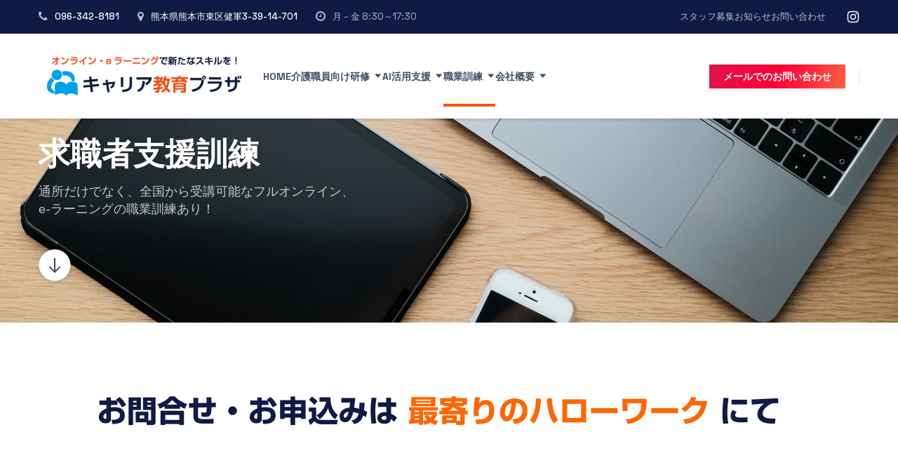

--- FILE ---
content_type: text/html; charset=UTF-8
request_url: https://career-plaza.com/jobtraining/
body_size: 30019
content:

	
<!DOCTYPE html>
<html dir="ltr" lang="ja" prefix="og: https://ogp.me/ns#" class="no-js">
	<head>
		<meta charset="UTF-8" />
		<meta content="width=device-width, initial-scale=1.0, minimum-scale=1.0, maximum-scale=1.0" name="viewport">
		<link rel="profile" href="//gmpg.org/xfn/11" />

		<title>e-ラーニング、オンライン、AI活用の職業訓練 あり！熊本市東区 求職者支援訓練 | 駐車場無料 - キャリア教育プラザ</title>

		<!-- All in One SEO Pro 4.7.9 - aioseo.com -->
	<meta name="description" content="熊本市東区の当社熊本研修センターでは、無料の駐車場を完備しており、パソコン、デザイン、Web、映像制作、生成AI、医療事務など、多岐にわたる訓練コースを提供しております。さらに、全国どこからでも受講可能なe-ラーニングや完全オンライン訓練があります。当社はお客様の多様なニーズに応え、高品質な職業訓練をご提供しています。" />
	<meta name="robots" content="max-image-preview:large" />
	<meta name="google-site-verification" content="Zv-LmSQ3wY2vT10ieMfmGs6hTDL9q67WbembwXaUOGo" />
	<link rel="canonical" href="https://career-plaza.com/jobtraining/" />
	<meta name="generator" content="All in One SEO Pro (AIOSEO) 4.7.9" />
		<meta property="og:locale" content="ja_JP" />
		<meta property="og:site_name" content="キャリア教育プラザ - オンライン・eラーニングで新たなスキルを！" />
		<meta property="og:type" content="article" />
		<meta property="og:title" content="e-ラーニング、オンライン、AI活用の職業訓練 あり！熊本市東区 求職者支援訓練 | 駐車場無料 - キャリア教育プラザ" />
		<meta property="og:description" content="熊本市東区の当社熊本研修センターでは、無料の駐車場を完備しており、パソコン、デザイン、Web、映像制作、生成AI、医療事務など、多岐にわたる訓練コースを提供しております。さらに、全国どこからでも受講可能なe-ラーニングや完全オンライン訓練があります。当社はお客様の多様なニーズに応え、高品質な職業訓練をご提供しています。" />
		<meta property="og:url" content="https://career-plaza.com/jobtraining/" />
		<meta property="article:published_time" content="2023-05-04T07:19:17+00:00" />
		<meta property="article:modified_time" content="2025-09-04T05:19:59+00:00" />
		<meta property="article:publisher" content="https://www.facebook.com/careerplaza/" />
		<meta name="twitter:card" content="summary_large_image" />
		<meta name="twitter:site" content="@cep_japan" />
		<meta name="twitter:title" content="e-ラーニング、オンライン、AI活用の職業訓練 あり！熊本市東区 求職者支援訓練 | 駐車場無料 - キャリア教育プラザ" />
		<meta name="twitter:description" content="熊本市東区の当社熊本研修センターでは、無料の駐車場を完備しており、パソコン、デザイン、Web、映像制作、生成AI、医療事務など、多岐にわたる訓練コースを提供しております。さらに、全国どこからでも受講可能なe-ラーニングや完全オンライン訓練があります。当社はお客様の多様なニーズに応え、高品質な職業訓練をご提供しています。" />
		<meta name="twitter:creator" content="@cep_japan" />
		<script type="application/ld+json" class="aioseo-schema">
			{"@context":"https:\/\/schema.org","@graph":[{"@type":"BreadcrumbList","@id":"https:\/\/career-plaza.com\/jobtraining\/#breadcrumblist","itemListElement":[{"@type":"ListItem","@id":"https:\/\/career-plaza.com\/#listItem","position":1,"name":"\u5bb6","item":"https:\/\/career-plaza.com\/","nextItem":{"@type":"ListItem","@id":"https:\/\/career-plaza.com\/jobtraining\/#listItem","name":"\u6c42\u8077\u8005\u652f\u63f4\u8a13\u7df4"}},{"@type":"ListItem","@id":"https:\/\/career-plaza.com\/jobtraining\/#listItem","position":2,"name":"\u6c42\u8077\u8005\u652f\u63f4\u8a13\u7df4","previousItem":{"@type":"ListItem","@id":"https:\/\/career-plaza.com\/#listItem","name":"\u5bb6"}}]},{"@type":"Organization","@id":"https:\/\/career-plaza.com\/#organization","name":"\u30ad\u30e3\u30ea\u30a2\u6559\u80b2\u30d7\u30e9\u30b6","description":"\u30aa\u30f3\u30e9\u30a4\u30f3\u30fbe\u30e9\u30fc\u30cb\u30f3\u30b0\u3067\u65b0\u305f\u306a\u30b9\u30ad\u30eb\u3092\uff01","url":"https:\/\/career-plaza.com\/","telephone":"+81963428181","logo":{"@type":"ImageObject","url":"https:\/\/career-plaza.com\/wp-content\/uploads\/2023\/05\/logo.png","@id":"https:\/\/career-plaza.com\/jobtraining\/#organizationLogo","width":512,"height":530},"image":{"@id":"https:\/\/career-plaza.com\/jobtraining\/#organizationLogo"},"sameAs":["https:\/\/www.facebook.com\/careerplaza\/","https:\/\/twitter.com\/cep_japan","https:\/\/www.instagram.com\/cep_japan\/","https:\/\/www.youtube.com\/channel\/UCiFubbB2-Sg7Muw4N4sQG-A"]},{"@type":"WebPage","@id":"https:\/\/career-plaza.com\/jobtraining\/#webpage","url":"https:\/\/career-plaza.com\/jobtraining\/","name":"e-\u30e9\u30fc\u30cb\u30f3\u30b0\u3001\u30aa\u30f3\u30e9\u30a4\u30f3\u3001AI\u6d3b\u7528\u306e\u8077\u696d\u8a13\u7df4 \u3042\u308a\uff01\u718a\u672c\u5e02\u6771\u533a \u6c42\u8077\u8005\u652f\u63f4\u8a13\u7df4 | \u99d0\u8eca\u5834\u7121\u6599 - \u30ad\u30e3\u30ea\u30a2\u6559\u80b2\u30d7\u30e9\u30b6","description":"\u718a\u672c\u5e02\u6771\u533a\u306e\u5f53\u793e\u718a\u672c\u7814\u4fee\u30bb\u30f3\u30bf\u30fc\u3067\u306f\u3001\u7121\u6599\u306e\u99d0\u8eca\u5834\u3092\u5b8c\u5099\u3057\u3066\u304a\u308a\u3001\u30d1\u30bd\u30b3\u30f3\u3001\u30c7\u30b6\u30a4\u30f3\u3001Web\u3001\u6620\u50cf\u5236\u4f5c\u3001\u751f\u6210AI\u3001\u533b\u7642\u4e8b\u52d9\u306a\u3069\u3001\u591a\u5c90\u306b\u308f\u305f\u308b\u8a13\u7df4\u30b3\u30fc\u30b9\u3092\u63d0\u4f9b\u3057\u3066\u304a\u308a\u307e\u3059\u3002\u3055\u3089\u306b\u3001\u5168\u56fd\u3069\u3053\u304b\u3089\u3067\u3082\u53d7\u8b1b\u53ef\u80fd\u306ae-\u30e9\u30fc\u30cb\u30f3\u30b0\u3084\u5b8c\u5168\u30aa\u30f3\u30e9\u30a4\u30f3\u8a13\u7df4\u304c\u3042\u308a\u307e\u3059\u3002\u5f53\u793e\u306f\u304a\u5ba2\u69d8\u306e\u591a\u69d8\u306a\u30cb\u30fc\u30ba\u306b\u5fdc\u3048\u3001\u9ad8\u54c1\u8cea\u306a\u8077\u696d\u8a13\u7df4\u3092\u3054\u63d0\u4f9b\u3057\u3066\u3044\u307e\u3059\u3002","inLanguage":"ja","isPartOf":{"@id":"https:\/\/career-plaza.com\/#website"},"breadcrumb":{"@id":"https:\/\/career-plaza.com\/jobtraining\/#breadcrumblist"},"image":{"@type":"ImageObject","url":"https:\/\/career-plaza.com\/wp-content\/uploads\/2023\/05\/kyusyokusya001.jpg","@id":"https:\/\/career-plaza.com\/jobtraining\/#mainImage","width":1920,"height":800,"caption":"\u5168\u56fd\u3069\u3053\u304b\u3089\u3067\u3082\u53d7\u8b1b\u3067\u304d\u308be\u30e9\u30fc\u30cb\u30f3\u30b0\u3001\u718a\u672c\u5e02\u6771\u533a\u3067\u53d7\u8b1b\u304c\u3067\u304d\u308b\u30aa\u30f3\u30e9\u30a4\u30f3\u30fb\u901a\u6240\u306e\u6c42\u8077\u8005\u652f\u63f4\u8a13\u7df4 - \u30ad\u30e3\u30ea\u30a2\u6559\u80b2\u30d7\u30e9\u30b6"},"primaryImageOfPage":{"@id":"https:\/\/career-plaza.com\/jobtraining\/#mainImage"},"datePublished":"2023-05-04T16:19:17+09:00","dateModified":"2025-09-04T14:19:59+09:00"},{"@type":"WebSite","@id":"https:\/\/career-plaza.com\/#website","url":"https:\/\/career-plaza.com\/","name":"\u30ad\u30e3\u30ea\u30a2\u6559\u80b2\u30d7\u30e9\u30b6","description":"\u30aa\u30f3\u30e9\u30a4\u30f3\u30fbe\u30e9\u30fc\u30cb\u30f3\u30b0\u3067\u65b0\u305f\u306a\u30b9\u30ad\u30eb\u3092\uff01","inLanguage":"ja","publisher":{"@id":"https:\/\/career-plaza.com\/#organization"}}]}
		</script>
		<!-- All in One SEO Pro -->

<link rel='dns-prefetch' href='//webfonts.xserver.jp' />
<link rel='dns-prefetch' href='//fonts.googleapis.com' />
<link rel='dns-prefetch' href='//www.googletagmanager.com' />
<link rel="alternate" type="application/rss+xml" title="キャリア教育プラザ &raquo; フィード" href="https://career-plaza.com/feed/" />
<link rel="alternate" type="application/rss+xml" title="キャリア教育プラザ &raquo; コメントフィード" href="https://career-plaza.com/comments/feed/" />
<link rel="alternate" title="oEmbed (JSON)" type="application/json+oembed" href="https://career-plaza.com/wp-json/oembed/1.0/embed?url=https%3A%2F%2Fcareer-plaza.com%2Fjobtraining%2F" />
<link rel="alternate" title="oEmbed (XML)" type="text/xml+oembed" href="https://career-plaza.com/wp-json/oembed/1.0/embed?url=https%3A%2F%2Fcareer-plaza.com%2Fjobtraining%2F&#038;format=xml" />
		<!-- This site uses the Google Analytics by MonsterInsights plugin v9.11.1 - Using Analytics tracking - https://www.monsterinsights.com/ -->
							<script src="//www.googletagmanager.com/gtag/js?id=G-Q4W8YQFBRT"  data-cfasync="false" data-wpfc-render="false" async></script>
			<script data-cfasync="false" data-wpfc-render="false">
				var mi_version = '9.11.1';
				var mi_track_user = true;
				var mi_no_track_reason = '';
								var MonsterInsightsDefaultLocations = {"page_location":"https:\/\/career-plaza.com\/jobtraining\/"};
								if ( typeof MonsterInsightsPrivacyGuardFilter === 'function' ) {
					var MonsterInsightsLocations = (typeof MonsterInsightsExcludeQuery === 'object') ? MonsterInsightsPrivacyGuardFilter( MonsterInsightsExcludeQuery ) : MonsterInsightsPrivacyGuardFilter( MonsterInsightsDefaultLocations );
				} else {
					var MonsterInsightsLocations = (typeof MonsterInsightsExcludeQuery === 'object') ? MonsterInsightsExcludeQuery : MonsterInsightsDefaultLocations;
				}

								var disableStrs = [
										'ga-disable-G-Q4W8YQFBRT',
									];

				/* Function to detect opted out users */
				function __gtagTrackerIsOptedOut() {
					for (var index = 0; index < disableStrs.length; index++) {
						if (document.cookie.indexOf(disableStrs[index] + '=true') > -1) {
							return true;
						}
					}

					return false;
				}

				/* Disable tracking if the opt-out cookie exists. */
				if (__gtagTrackerIsOptedOut()) {
					for (var index = 0; index < disableStrs.length; index++) {
						window[disableStrs[index]] = true;
					}
				}

				/* Opt-out function */
				function __gtagTrackerOptout() {
					for (var index = 0; index < disableStrs.length; index++) {
						document.cookie = disableStrs[index] + '=true; expires=Thu, 31 Dec 2099 23:59:59 UTC; path=/';
						window[disableStrs[index]] = true;
					}
				}

				if ('undefined' === typeof gaOptout) {
					function gaOptout() {
						__gtagTrackerOptout();
					}
				}
								window.dataLayer = window.dataLayer || [];

				window.MonsterInsightsDualTracker = {
					helpers: {},
					trackers: {},
				};
				if (mi_track_user) {
					function __gtagDataLayer() {
						dataLayer.push(arguments);
					}

					function __gtagTracker(type, name, parameters) {
						if (!parameters) {
							parameters = {};
						}

						if (parameters.send_to) {
							__gtagDataLayer.apply(null, arguments);
							return;
						}

						if (type === 'event') {
														parameters.send_to = monsterinsights_frontend.v4_id;
							var hookName = name;
							if (typeof parameters['event_category'] !== 'undefined') {
								hookName = parameters['event_category'] + ':' + name;
							}

							if (typeof MonsterInsightsDualTracker.trackers[hookName] !== 'undefined') {
								MonsterInsightsDualTracker.trackers[hookName](parameters);
							} else {
								__gtagDataLayer('event', name, parameters);
							}
							
						} else {
							__gtagDataLayer.apply(null, arguments);
						}
					}

					__gtagTracker('js', new Date());
					__gtagTracker('set', {
						'developer_id.dZGIzZG': true,
											});
					if ( MonsterInsightsLocations.page_location ) {
						__gtagTracker('set', MonsterInsightsLocations);
					}
										__gtagTracker('config', 'G-Q4W8YQFBRT', {"forceSSL":"true","link_attribution":"true"} );
										window.gtag = __gtagTracker;										(function () {
						/* https://developers.google.com/analytics/devguides/collection/analyticsjs/ */
						/* ga and __gaTracker compatibility shim. */
						var noopfn = function () {
							return null;
						};
						var newtracker = function () {
							return new Tracker();
						};
						var Tracker = function () {
							return null;
						};
						var p = Tracker.prototype;
						p.get = noopfn;
						p.set = noopfn;
						p.send = function () {
							var args = Array.prototype.slice.call(arguments);
							args.unshift('send');
							__gaTracker.apply(null, args);
						};
						var __gaTracker = function () {
							var len = arguments.length;
							if (len === 0) {
								return;
							}
							var f = arguments[len - 1];
							if (typeof f !== 'object' || f === null || typeof f.hitCallback !== 'function') {
								if ('send' === arguments[0]) {
									var hitConverted, hitObject = false, action;
									if ('event' === arguments[1]) {
										if ('undefined' !== typeof arguments[3]) {
											hitObject = {
												'eventAction': arguments[3],
												'eventCategory': arguments[2],
												'eventLabel': arguments[4],
												'value': arguments[5] ? arguments[5] : 1,
											}
										}
									}
									if ('pageview' === arguments[1]) {
										if ('undefined' !== typeof arguments[2]) {
											hitObject = {
												'eventAction': 'page_view',
												'page_path': arguments[2],
											}
										}
									}
									if (typeof arguments[2] === 'object') {
										hitObject = arguments[2];
									}
									if (typeof arguments[5] === 'object') {
										Object.assign(hitObject, arguments[5]);
									}
									if ('undefined' !== typeof arguments[1].hitType) {
										hitObject = arguments[1];
										if ('pageview' === hitObject.hitType) {
											hitObject.eventAction = 'page_view';
										}
									}
									if (hitObject) {
										action = 'timing' === arguments[1].hitType ? 'timing_complete' : hitObject.eventAction;
										hitConverted = mapArgs(hitObject);
										__gtagTracker('event', action, hitConverted);
									}
								}
								return;
							}

							function mapArgs(args) {
								var arg, hit = {};
								var gaMap = {
									'eventCategory': 'event_category',
									'eventAction': 'event_action',
									'eventLabel': 'event_label',
									'eventValue': 'event_value',
									'nonInteraction': 'non_interaction',
									'timingCategory': 'event_category',
									'timingVar': 'name',
									'timingValue': 'value',
									'timingLabel': 'event_label',
									'page': 'page_path',
									'location': 'page_location',
									'title': 'page_title',
									'referrer' : 'page_referrer',
								};
								for (arg in args) {
																		if (!(!args.hasOwnProperty(arg) || !gaMap.hasOwnProperty(arg))) {
										hit[gaMap[arg]] = args[arg];
									} else {
										hit[arg] = args[arg];
									}
								}
								return hit;
							}

							try {
								f.hitCallback();
							} catch (ex) {
							}
						};
						__gaTracker.create = newtracker;
						__gaTracker.getByName = newtracker;
						__gaTracker.getAll = function () {
							return [];
						};
						__gaTracker.remove = noopfn;
						__gaTracker.loaded = true;
						window['__gaTracker'] = __gaTracker;
					})();
									} else {
										console.log("");
					(function () {
						function __gtagTracker() {
							return null;
						}

						window['__gtagTracker'] = __gtagTracker;
						window['gtag'] = __gtagTracker;
					})();
									}
			</script>
							<!-- / Google Analytics by MonsterInsights -->
		<style id='wp-img-auto-sizes-contain-inline-css'>
img:is([sizes=auto i],[sizes^="auto," i]){contain-intrinsic-size:3000px 1500px}
/*# sourceURL=wp-img-auto-sizes-contain-inline-css */
</style>
<link rel='stylesheet' id='marlab-fonts-css' href='https://fonts.googleapis.com/css?family=Space+Grotesk%3A300%2Cregular%2C500%2C600%2C700%7CLibre+Baskerville%3Aregular%2Citalic%2C700&#038;subset=latin%2Clatin-ext%2Cvietnamese&#038;ver=6.9' media='all' />
<link rel='stylesheet' id='marlab-components-css' href='https://career-plaza.com/wp-content/themes/marlab/assets/css/components.css?ver=1.0.0' media='all' />
<link rel='stylesheet' id='marlab-css' href='https://career-plaza.com/wp-content/themes/marlab/assets/css/style.css?ver=1.0.0' media='all' />
<style id='marlab-inline-css'>
body { background-color: #ffffff;font-family: Space Grotesk;font-style: normal;color: #424f65;font-size: 15px;line-height: 160%; }
.site-content .content-header { background-image: url(https://career-plaza.com/wp-content/uploads/2023/05/kyusyokusya001.jpg); }
blockquote { font-family: Libre Baskerville;font-style: normal; }
.content-header .page-title-inner,.ctaBox h2 { font-family: Libre Baskerville;font-style: normal; }
a { color: #ff5100; }
a:hover { color: #111a45; }
.off-canvas-left a { color: #111a45; }
.off-canvas-left a:hover { color: #ff5c00; }
.wrap { width: 1170px;max-width: 92%; }
.logo.logoDefault { width: 300px;height: auto; }
.logo.logoLight { width: auto;height: auto; }
.logo.logoDark { width: 300px;height: auto; }
.button, input[type="button"], input[type="submit"], button { border: 1px solid rgba(255, 255, 255, 0); }
input:not([type="submit"]):not([type="button"]):not([type="checkbox"]):not([type="radio"]), textarea, select { border: 1px solid ; }
#site-footer { background-image: url(https://mar.21lab.co/wp-content/uploads/2021/08/bg-footer@2x.png);background-position: bottom center;background-repeat: repeat-x;background-size: auto 400px;background-attachment: scroll; }
.footer-widgets { padding-top: 35px; }
.content-inner[data-grid] .post, .content-inner[data-grid-normal] .post { padding-left: 30.000000px;padding-right: 30.000000px;margin-bottom: 60px; }
.content-inner[data-grid], .content-inner[data-grid-normal] { margin-left: -30px;margin-right: -30px; }
::selection {
	background: #ff5100;
}
::-moz-selection {
	background: #ff5100;
}

[class*="header-style"] .social-icons a:hover,
.navigation .page-numbers.current,
.page-links .post-page-numbers.current,
.products li.product .button.loading,
.site-footer .footer-copyright .go-to-top a,
h1,h2,h3,h4,h5,h6,
.button.white,
.site .jw-carousel__item .jw-carousel__item-inner .elementor-button,
.site .elementor-jw-services .jw-services__title,
.site .jw-testimonials__content .jw-testimonials__title,
.site .jw-team-member .jw-team-member__name,
.elementor-tab-title,
.site .jw-posts .elementor-button {
	color: #111a45;
}
.site-topbar,
.header-style1.header-transparent .site-header-inner:before,
.header-style2.header-transparent .site-header-inner:before,
.site-header-sticky .site-header-inner:before,
.site-footer,
.woocommerce-widget-layered-nav ul.woocommerce-widget-layered-nav-list li.chosen a:after,
.widget_product_categories .product-categories li a:before,
.widget_product_categories .product-categories li.current-cat > a:after, 
.widget_product_categories .product-categories li.current-cat-parent > a:after,
a.checkout-button.button:after,
a.popupaoc-button:after,
body .paoc-modal-popup .paoc-popup-close:hover,
.wpcf7-form input[type="checkbox"]:checked,
.wpcf7-form input[type="radio"]:checked,
#site .wp-block-themepunch-revslider .tparrows.marlab:hover,
.button.accent:after,
.button.primary:not([class*="product_type_"]),
.site .elementor-toggle-item .elementor-tab-title.elementor-active:before,
.site .jw-slick-dots li.slick-active span,
.site .jw-slick-dots li:hover span,
.site .pricing-table .elementor-button:hover,
[class*="header-style"] .navigator .menu-primary > li.megamenu > .sub-menu > li > .sub-menu li.btn a:hover {
	background-color: #111a45;
}
.comments-area #respond .comment-form .comment-form-author input:focus, 
.comments-area #respond .comment-form .comment-form-email input:focus, 
.comments-area #respond .comment-form .comment-form-url input:focus,
.projects-style1 .project-inner:hover .project-info {
	border-color: #111a45;
}

.site-topbar a:hover,
.site-topbar .menu-top li .sub-menu li:hover > a,
[class*="header-style"] .navigator .menu-primary li .sub-menu li:hover > a, 
[class*="header-style"] .navigator .menu-primary li .sub-menu li.current-menu-item > a, 
[class*="header-style"] .navigator .menu-primary li .sub-menu li.current-menu-parent > a, 
[class*="header-style"] .navigator .menu-primary li .sub-menu li.current-menu-ancestor > a, 
[class*="header-style"] .navigator .menu-primary li .sub-menu li.current_page_item > a, 
[class*="header-style"] .navigator .menu-primary li .sub-menu li.current_page_parent > a, 
[class*="header-style"] .navigator .menu-primary li .sub-menu li.current_page_ancestor > a,
[class*="header-style"] .shopping-cart .icon-cart-count i,
table#wp-calendar #today,
table#wp-calendar tbody tr td a,
.tagcloud a:before, .wp-block-tag-cloud a:before,
.search-results .main-content .search-results .post a:hover, 
.search-no-results .main-content .search-results .post a:hover, 
.error404 .main-content .search-results .post a:hover,
.product .woocommerce-tabs .tabs li.active a,
.product .woocommerce-tabs .tabs li:hover a,
h6.elementor-heading-title,
body:before,
#site .wp-block-themepunch-revslider .tp-tabs.marlab .tp-tabs-inner-wrapper .tp-tab.selected,
.site .elementor-jw-services .elementor-button,
.site .jw-testimonials__content .jw-testimonials__name,
.site .jw-carousel__item .jw-carousel__item-text,
.site .pricing-table .pricing-table__features .pricing-feature.item-included i,
.menu-style1 ul.menu > li.current-menu-item > a, 
.menu-style1 ul.menu > li.current-page-item > a,
.menu-style1 ul.menu > li:hover > a {
	color: #ff5100;
}
blockquote,
.product .flex-control-thumbs li img.flex-active,
.site .jw-testimonials__content,
.site .elementor-widget-icon-list.elementor-align-right .elementor-icon-list-items li:hover:after {
	border-color: #ff5100;
}
.menu-top > li > a:after,
.navigator .menu-primary > li > a::after,
table#wp-calendar tbody tr td a:after,
input[type="submit"]:hover,input[type="button"]:hover,button:hover,
.woocommerce-mini-cart__buttons .button.checkout,
.widget_price_filter .price_slider_wrapper .price_slider .ui-slider-handle,
.projects-filter ul li a:after,
.button:after,
.button.accent:not([class*="product_type_"]),
a.checkout-button.button,
.woocommerce-checkout .woocommerce-checkout #order_review_heading,
body .paoc-modal-popup .paoc-popup-close,
.post-image a:after,
.projects-style1 .project-thumbnail a:after,
#site .wp-block-themepunch-revslider .tp-tabs.marlab .tp-tabs-inner-wrapper .tp-tab:after,
.site .jw-posts .post-thumbnail a:after,
.site .elementor-toggle-item .elementor-tab-title:before,
.rqform .ui-left .ui-title:after,
#site .jw-headline.jw-headline--direction-vertical .jw-headline__first,
.site .pricing-table .elementor-button,
.menu-style1 ul.menu > li.current-menu-item > a:before, 
.menu-style1 ul.menu > li.current-page-item > a:before,
.menu-style1 ul.menu > li:hover > a:before,
[class*="header-style"] .navigator .menu-primary > li.megamenu > .sub-menu > li > .sub-menu li.btn a {
	background-color: #ff5100;
}
.topbar-text a,
.breadcrumbs a,
.widget a,[class*="wp-block-"] a,
.post-title a,
.entry-title a {
	background-image: linear-gradient(180deg, transparent 96%, #ff5100 0);
}
.site .elementor-widget-icon-list .elementor-icon-list-items li:hover svg path {
	fill: #ff5100;
}

.site-topbar .menu-top li .sub-menu li a,
[class*="header-style"] .navigator .menu-primary li .sub-menu li a,
input:not([type="submit"]):not([type="button"]):not([type="checkbox"]):not([type="radio"]), 
textarea, select,
table#wp-calendar tbody tr td,
.blog-list .hentry,
.navigation .page-numbers,
.page-links .post-page-numbers,
.single-post .post-author-box,
#related-posts,
.search-results .main-content .search-results .post, 
.search-no-results .main-content .search-results .post, 
.error404 .main-content .search-results .post,
table tbody tr td, table tbody tr th,
.comments-area .comment-list > .comment .reply a,
.woocommerce-categories,
.woocommerce-widget-layered-nav ul.woocommerce-widget-layered-nav-list li a:after,
.widget_product_categories .product-categories li a:after,
.widget_products .product_list_widget li, .widget_recent_reviews .product_list_widget li, .widget_top_rated_products .product_list_widget li,
.woocommerce .form-row .select2-container .select2-selection .select2-selection__rendered,
.projects-related,
.site .elementor-toggle .elementor-toggle-item,
.site .elementor-widget-icon-list.elementor-align-right .elementor-icon-list-items li:after,
.site .jw-posts .elementor-button,
.site .pricing-table .pricing-table__price,
.menu-style1 ul.menu > li,
[class*="header-style"] .navigator .menu-primary > li.megamenu > .sub-menu > li {
	border-color: #e2e6ec;
}
[class*="header-style"] .search-box .search-form label .screen-reader-text,
table#wp-calendar tbody tr td.pad,
.blog-grid .hentry:after,
.site-footer .footer-copyright .go-to-top a:after,
input[type="submit"]:disabled, input[type="button"]:disabled, button:disabled, .button:not([class*="product_type_"]):disabled,
.rqform:before {
	background-color: #e2e6ec;
}
.content-header:after {
	background: linear-gradient(180deg, #e2e6ec 0%, rgba(255,255,255,0) 100%);
}

input:not([type="submit"]):not([type="button"]):not([type="checkbox"]):not([type="radio"]):focus, 
textarea:focus, select:focus,
.navigation .page-numbers:hover,
.page-links .post-page-numbers:hover,
.comments-area .comment-list > .comment .reply a:hover,
.comments-area #respond .comment-form .comment-form-author input, 
.comments-area #respond .comment-form .comment-form-email input, 
.comments-area #respond .comment-form .comment-form-url input,
.comments-area .comment-list #respond .comment-form,
.woocommerce-content-top .off-canvas-toggle,
.projects-style1 .project-info,
.product .woocommerce-tabs,
.single-nproject .project-meta li,
.single-nproject .wp-block-column > h6,
.wpcf7-form input[type="checkbox"],
.rqform,
.site .jw-posts .jw-posts__inner-box:hover .elementor-button {
	border-color: rgba(17, 26, 69, 0.25);
}
.navigation .page-numbers.current,
.page-links .post-page-numbers.current,
.widget_price_filter .price_slider_wrapper .price_slider,
.products li.product .button:before,
.wpcf7-form input[type="radio"],
.ui-left:before,
.site .jw-slick-dots li span,
.menu-style1 ul.menu > li > a:before {
	background-color: rgba(17, 26, 69, 0.25);
}

.site-topbar .menu-top li .sub-menu li a,
[class*="header-style"] .navigator .menu-primary li .sub-menu li a,
[class*="header-style"] .search-box a,
[class*="header-style"] .social-icons a,
.products li.product .woocommerce-loop-product__link .price del,
.products li.product .woocommerce-loop-product__link .price .customF,
.site-content .down-arrow a:before,
.projects-style3 a.project-readmore {
	color: #424f65;
}
input[type="submit"],input[type="button"],button,.button:not([class*="product_type_"]),
.woocommerce-content-top .off-canvas-toggle:after,
.woocommerce-content-top .off-canvas-toggle:before,
.widget_price_filter .price_slider_wrapper .price_slider .ui-slider-range,
.site .jw-testimonials .jw-arrow:hover {
	background-color: #424f65;
}

.products li.product .woocommerce-loop-product__link .price,
.product .summary .price,
.product .summary .cart table tr td.woocommerce-grouped-product-list-item__price,
.woocommerce-error li {
	color: #fd0036;
}
span.onsale {
	background-color: #fd0036;
}
.woocommerce-checkout .woocommerce-checkout .form-row.woocommerce-invalid-required-field .woocommerce-input-wrapper input.input-text,
#site .ctform .form-row .wpcf7-form-control-wrap input.wpcf7-form-control.wpcf7-not-valid,
#site .rqform .form-row .wpcf7-form-control-wrap input.wpcf7-form-control.wpcf7-not-valid {
	border-color: #fd0036;
}

.star-rating span,
.star-rating:before,
.product .comment-respond .comment-form-rating .stars span a:before,
.product .comment-respond .comment-form-rating .stars:before {
	color: #fed700;
}

a.popupaoc-button,
a.popupaoc-button:hover,
a.paoc-popup-click,
a.paoc-popup-click:hover {
	background: linear-gradient(113deg, #dd154d 0%, #fd0036 50%, #fe613f 100%);
}

.woocommerce-message a.button {
	background: #5873F9;
}
/*# sourceURL=marlab-inline-css */
</style>
<style id='wp-emoji-styles-inline-css'>

	img.wp-smiley, img.emoji {
		display: inline !important;
		border: none !important;
		box-shadow: none !important;
		height: 1em !important;
		width: 1em !important;
		margin: 0 0.07em !important;
		vertical-align: -0.1em !important;
		background: none !important;
		padding: 0 !important;
	}
/*# sourceURL=wp-emoji-styles-inline-css */
</style>
<style id='classic-theme-styles-inline-css'>
/*! This file is auto-generated */
.wp-block-button__link{color:#fff;background-color:#32373c;border-radius:9999px;box-shadow:none;text-decoration:none;padding:calc(.667em + 2px) calc(1.333em + 2px);font-size:1.125em}.wp-block-file__button{background:#32373c;color:#fff;text-decoration:none}
/*# sourceURL=/wp-includes/css/classic-themes.min.css */
</style>
<style id='global-styles-inline-css'>
:root{--wp--preset--aspect-ratio--square: 1;--wp--preset--aspect-ratio--4-3: 4/3;--wp--preset--aspect-ratio--3-4: 3/4;--wp--preset--aspect-ratio--3-2: 3/2;--wp--preset--aspect-ratio--2-3: 2/3;--wp--preset--aspect-ratio--16-9: 16/9;--wp--preset--aspect-ratio--9-16: 9/16;--wp--preset--color--black: #000000;--wp--preset--color--cyan-bluish-gray: #abb8c3;--wp--preset--color--white: #ffffff;--wp--preset--color--pale-pink: #f78da7;--wp--preset--color--vivid-red: #cf2e2e;--wp--preset--color--luminous-vivid-orange: #ff6900;--wp--preset--color--luminous-vivid-amber: #fcb900;--wp--preset--color--light-green-cyan: #7bdcb5;--wp--preset--color--vivid-green-cyan: #00d084;--wp--preset--color--pale-cyan-blue: #8ed1fc;--wp--preset--color--vivid-cyan-blue: #0693e3;--wp--preset--color--vivid-purple: #9b51e0;--wp--preset--gradient--vivid-cyan-blue-to-vivid-purple: linear-gradient(135deg,rgb(6,147,227) 0%,rgb(155,81,224) 100%);--wp--preset--gradient--light-green-cyan-to-vivid-green-cyan: linear-gradient(135deg,rgb(122,220,180) 0%,rgb(0,208,130) 100%);--wp--preset--gradient--luminous-vivid-amber-to-luminous-vivid-orange: linear-gradient(135deg,rgb(252,185,0) 0%,rgb(255,105,0) 100%);--wp--preset--gradient--luminous-vivid-orange-to-vivid-red: linear-gradient(135deg,rgb(255,105,0) 0%,rgb(207,46,46) 100%);--wp--preset--gradient--very-light-gray-to-cyan-bluish-gray: linear-gradient(135deg,rgb(238,238,238) 0%,rgb(169,184,195) 100%);--wp--preset--gradient--cool-to-warm-spectrum: linear-gradient(135deg,rgb(74,234,220) 0%,rgb(151,120,209) 20%,rgb(207,42,186) 40%,rgb(238,44,130) 60%,rgb(251,105,98) 80%,rgb(254,248,76) 100%);--wp--preset--gradient--blush-light-purple: linear-gradient(135deg,rgb(255,206,236) 0%,rgb(152,150,240) 100%);--wp--preset--gradient--blush-bordeaux: linear-gradient(135deg,rgb(254,205,165) 0%,rgb(254,45,45) 50%,rgb(107,0,62) 100%);--wp--preset--gradient--luminous-dusk: linear-gradient(135deg,rgb(255,203,112) 0%,rgb(199,81,192) 50%,rgb(65,88,208) 100%);--wp--preset--gradient--pale-ocean: linear-gradient(135deg,rgb(255,245,203) 0%,rgb(182,227,212) 50%,rgb(51,167,181) 100%);--wp--preset--gradient--electric-grass: linear-gradient(135deg,rgb(202,248,128) 0%,rgb(113,206,126) 100%);--wp--preset--gradient--midnight: linear-gradient(135deg,rgb(2,3,129) 0%,rgb(40,116,252) 100%);--wp--preset--font-size--small: 13px;--wp--preset--font-size--medium: 20px;--wp--preset--font-size--large: 36px;--wp--preset--font-size--x-large: 42px;--wp--preset--spacing--20: 0.44rem;--wp--preset--spacing--30: 0.67rem;--wp--preset--spacing--40: 1rem;--wp--preset--spacing--50: 1.5rem;--wp--preset--spacing--60: 2.25rem;--wp--preset--spacing--70: 3.38rem;--wp--preset--spacing--80: 5.06rem;--wp--preset--shadow--natural: 6px 6px 9px rgba(0, 0, 0, 0.2);--wp--preset--shadow--deep: 12px 12px 50px rgba(0, 0, 0, 0.4);--wp--preset--shadow--sharp: 6px 6px 0px rgba(0, 0, 0, 0.2);--wp--preset--shadow--outlined: 6px 6px 0px -3px rgb(255, 255, 255), 6px 6px rgb(0, 0, 0);--wp--preset--shadow--crisp: 6px 6px 0px rgb(0, 0, 0);}:where(.is-layout-flex){gap: 0.5em;}:where(.is-layout-grid){gap: 0.5em;}body .is-layout-flex{display: flex;}.is-layout-flex{flex-wrap: wrap;align-items: center;}.is-layout-flex > :is(*, div){margin: 0;}body .is-layout-grid{display: grid;}.is-layout-grid > :is(*, div){margin: 0;}:where(.wp-block-columns.is-layout-flex){gap: 2em;}:where(.wp-block-columns.is-layout-grid){gap: 2em;}:where(.wp-block-post-template.is-layout-flex){gap: 1.25em;}:where(.wp-block-post-template.is-layout-grid){gap: 1.25em;}.has-black-color{color: var(--wp--preset--color--black) !important;}.has-cyan-bluish-gray-color{color: var(--wp--preset--color--cyan-bluish-gray) !important;}.has-white-color{color: var(--wp--preset--color--white) !important;}.has-pale-pink-color{color: var(--wp--preset--color--pale-pink) !important;}.has-vivid-red-color{color: var(--wp--preset--color--vivid-red) !important;}.has-luminous-vivid-orange-color{color: var(--wp--preset--color--luminous-vivid-orange) !important;}.has-luminous-vivid-amber-color{color: var(--wp--preset--color--luminous-vivid-amber) !important;}.has-light-green-cyan-color{color: var(--wp--preset--color--light-green-cyan) !important;}.has-vivid-green-cyan-color{color: var(--wp--preset--color--vivid-green-cyan) !important;}.has-pale-cyan-blue-color{color: var(--wp--preset--color--pale-cyan-blue) !important;}.has-vivid-cyan-blue-color{color: var(--wp--preset--color--vivid-cyan-blue) !important;}.has-vivid-purple-color{color: var(--wp--preset--color--vivid-purple) !important;}.has-black-background-color{background-color: var(--wp--preset--color--black) !important;}.has-cyan-bluish-gray-background-color{background-color: var(--wp--preset--color--cyan-bluish-gray) !important;}.has-white-background-color{background-color: var(--wp--preset--color--white) !important;}.has-pale-pink-background-color{background-color: var(--wp--preset--color--pale-pink) !important;}.has-vivid-red-background-color{background-color: var(--wp--preset--color--vivid-red) !important;}.has-luminous-vivid-orange-background-color{background-color: var(--wp--preset--color--luminous-vivid-orange) !important;}.has-luminous-vivid-amber-background-color{background-color: var(--wp--preset--color--luminous-vivid-amber) !important;}.has-light-green-cyan-background-color{background-color: var(--wp--preset--color--light-green-cyan) !important;}.has-vivid-green-cyan-background-color{background-color: var(--wp--preset--color--vivid-green-cyan) !important;}.has-pale-cyan-blue-background-color{background-color: var(--wp--preset--color--pale-cyan-blue) !important;}.has-vivid-cyan-blue-background-color{background-color: var(--wp--preset--color--vivid-cyan-blue) !important;}.has-vivid-purple-background-color{background-color: var(--wp--preset--color--vivid-purple) !important;}.has-black-border-color{border-color: var(--wp--preset--color--black) !important;}.has-cyan-bluish-gray-border-color{border-color: var(--wp--preset--color--cyan-bluish-gray) !important;}.has-white-border-color{border-color: var(--wp--preset--color--white) !important;}.has-pale-pink-border-color{border-color: var(--wp--preset--color--pale-pink) !important;}.has-vivid-red-border-color{border-color: var(--wp--preset--color--vivid-red) !important;}.has-luminous-vivid-orange-border-color{border-color: var(--wp--preset--color--luminous-vivid-orange) !important;}.has-luminous-vivid-amber-border-color{border-color: var(--wp--preset--color--luminous-vivid-amber) !important;}.has-light-green-cyan-border-color{border-color: var(--wp--preset--color--light-green-cyan) !important;}.has-vivid-green-cyan-border-color{border-color: var(--wp--preset--color--vivid-green-cyan) !important;}.has-pale-cyan-blue-border-color{border-color: var(--wp--preset--color--pale-cyan-blue) !important;}.has-vivid-cyan-blue-border-color{border-color: var(--wp--preset--color--vivid-cyan-blue) !important;}.has-vivid-purple-border-color{border-color: var(--wp--preset--color--vivid-purple) !important;}.has-vivid-cyan-blue-to-vivid-purple-gradient-background{background: var(--wp--preset--gradient--vivid-cyan-blue-to-vivid-purple) !important;}.has-light-green-cyan-to-vivid-green-cyan-gradient-background{background: var(--wp--preset--gradient--light-green-cyan-to-vivid-green-cyan) !important;}.has-luminous-vivid-amber-to-luminous-vivid-orange-gradient-background{background: var(--wp--preset--gradient--luminous-vivid-amber-to-luminous-vivid-orange) !important;}.has-luminous-vivid-orange-to-vivid-red-gradient-background{background: var(--wp--preset--gradient--luminous-vivid-orange-to-vivid-red) !important;}.has-very-light-gray-to-cyan-bluish-gray-gradient-background{background: var(--wp--preset--gradient--very-light-gray-to-cyan-bluish-gray) !important;}.has-cool-to-warm-spectrum-gradient-background{background: var(--wp--preset--gradient--cool-to-warm-spectrum) !important;}.has-blush-light-purple-gradient-background{background: var(--wp--preset--gradient--blush-light-purple) !important;}.has-blush-bordeaux-gradient-background{background: var(--wp--preset--gradient--blush-bordeaux) !important;}.has-luminous-dusk-gradient-background{background: var(--wp--preset--gradient--luminous-dusk) !important;}.has-pale-ocean-gradient-background{background: var(--wp--preset--gradient--pale-ocean) !important;}.has-electric-grass-gradient-background{background: var(--wp--preset--gradient--electric-grass) !important;}.has-midnight-gradient-background{background: var(--wp--preset--gradient--midnight) !important;}.has-small-font-size{font-size: var(--wp--preset--font-size--small) !important;}.has-medium-font-size{font-size: var(--wp--preset--font-size--medium) !important;}.has-large-font-size{font-size: var(--wp--preset--font-size--large) !important;}.has-x-large-font-size{font-size: var(--wp--preset--font-size--x-large) !important;}
:where(.wp-block-post-template.is-layout-flex){gap: 1.25em;}:where(.wp-block-post-template.is-layout-grid){gap: 1.25em;}
:where(.wp-block-term-template.is-layout-flex){gap: 1.25em;}:where(.wp-block-term-template.is-layout-grid){gap: 1.25em;}
:where(.wp-block-columns.is-layout-flex){gap: 2em;}:where(.wp-block-columns.is-layout-grid){gap: 2em;}
:root :where(.wp-block-pullquote){font-size: 1.5em;line-height: 1.6;}
/*# sourceURL=global-styles-inline-css */
</style>
<link rel='stylesheet' id='dashicons-css' href='https://career-plaza.com/wp-includes/css/dashicons.min.css?ver=6.9' media='all' />
<link rel='stylesheet' id='admin-bar-css' href='https://career-plaza.com/wp-includes/css/admin-bar.min.css?ver=6.9' media='all' />
<style id='admin-bar-inline-css'>

    /* Hide CanvasJS credits for P404 charts specifically */
    #p404RedirectChart .canvasjs-chart-credit {
        display: none !important;
    }
    
    #p404RedirectChart canvas {
        border-radius: 6px;
    }

    .p404-redirect-adminbar-weekly-title {
        font-weight: bold;
        font-size: 14px;
        color: #fff;
        margin-bottom: 6px;
    }

    #wpadminbar #wp-admin-bar-p404_free_top_button .ab-icon:before {
        content: "\f103";
        color: #dc3545;
        top: 3px;
    }
    
    #wp-admin-bar-p404_free_top_button .ab-item {
        min-width: 80px !important;
        padding: 0px !important;
    }
    
    /* Ensure proper positioning and z-index for P404 dropdown */
    .p404-redirect-adminbar-dropdown-wrap { 
        min-width: 0; 
        padding: 0;
        position: static !important;
    }
    
    #wpadminbar #wp-admin-bar-p404_free_top_button_dropdown {
        position: static !important;
    }
    
    #wpadminbar #wp-admin-bar-p404_free_top_button_dropdown .ab-item {
        padding: 0 !important;
        margin: 0 !important;
    }
    
    .p404-redirect-dropdown-container {
        min-width: 340px;
        padding: 18px 18px 12px 18px;
        background: #23282d !important;
        color: #fff;
        border-radius: 12px;
        box-shadow: 0 8px 32px rgba(0,0,0,0.25);
        margin-top: 10px;
        position: relative !important;
        z-index: 999999 !important;
        display: block !important;
        border: 1px solid #444;
    }
    
    /* Ensure P404 dropdown appears on hover */
    #wpadminbar #wp-admin-bar-p404_free_top_button .p404-redirect-dropdown-container { 
        display: none !important;
    }
    
    #wpadminbar #wp-admin-bar-p404_free_top_button:hover .p404-redirect-dropdown-container { 
        display: block !important;
    }
    
    #wpadminbar #wp-admin-bar-p404_free_top_button:hover #wp-admin-bar-p404_free_top_button_dropdown .p404-redirect-dropdown-container {
        display: block !important;
    }
    
    .p404-redirect-card {
        background: #2c3338;
        border-radius: 8px;
        padding: 18px 18px 12px 18px;
        box-shadow: 0 2px 8px rgba(0,0,0,0.07);
        display: flex;
        flex-direction: column;
        align-items: flex-start;
        border: 1px solid #444;
    }
    
    .p404-redirect-btn {
        display: inline-block;
        background: #dc3545;
        color: #fff !important;
        font-weight: bold;
        padding: 5px 22px;
        border-radius: 8px;
        text-decoration: none;
        font-size: 17px;
        transition: background 0.2s, box-shadow 0.2s;
        margin-top: 8px;
        box-shadow: 0 2px 8px rgba(220,53,69,0.15);
        text-align: center;
        line-height: 1.6;
    }
    
    .p404-redirect-btn:hover {
        background: #c82333;
        color: #fff !important;
        box-shadow: 0 4px 16px rgba(220,53,69,0.25);
    }
    
    /* Prevent conflicts with other admin bar dropdowns */
    #wpadminbar .ab-top-menu > li:hover > .ab-item,
    #wpadminbar .ab-top-menu > li.hover > .ab-item {
        z-index: auto;
    }
    
    #wpadminbar #wp-admin-bar-p404_free_top_button:hover > .ab-item {
        z-index: 999998 !important;
    }
    
/*# sourceURL=admin-bar-inline-css */
</style>
<link rel='stylesheet' id='contact-form-7-css' href='https://career-plaza.com/wp-content/plugins/contact-form-7/includes/css/styles.css?ver=6.1.4' media='all' />
<style id='woocommerce-inline-inline-css'>
.woocommerce form .form-row .required { visibility: visible; }
/*# sourceURL=woocommerce-inline-inline-css */
</style>
<link rel='stylesheet' id='cherry-handler-css-css' href='https://career-plaza.com/wp-content/plugins/jetwidgets-for-elementor/cherry-framework/modules/cherry-handler/assets/css/cherry-handler-styles.min.css?ver=1.5.11' media='all' />
<link rel='stylesheet' id='jet-widgets-css' href='https://career-plaza.com/wp-content/plugins/jetwidgets-for-elementor/assets/css/jet-widgets.css?ver=1.0.21' media='all' />
<link rel='stylesheet' id='jet-widgets-skin-css' href='https://career-plaza.com/wp-content/plugins/jetwidgets-for-elementor/assets/css/jet-widgets-skin.css?ver=1.0.21' media='all' />
<link rel='stylesheet' id='jet-juxtapose-css-css' href='https://career-plaza.com/wp-content/plugins/jetwidgets-for-elementor/assets/css/lib/juxtapose/juxtapose.css?ver=1.3.0' media='all' />
<link rel='stylesheet' id='tablepress-default-css' href='https://career-plaza.com/wp-content/plugins/tablepress/css/build/default.css?ver=3.2.6' media='all' />
<link rel='stylesheet' id='elementor-icons-css' href='https://career-plaza.com/wp-content/plugins/elementor/assets/lib/eicons/css/elementor-icons.min.css?ver=5.45.0' media='all' />
<link rel='stylesheet' id='elementor-frontend-css' href='https://career-plaza.com/wp-content/plugins/elementor/assets/css/frontend.min.css?ver=3.34.0' media='all' />
<link rel='stylesheet' id='elementor-post-7-css' href='https://career-plaza.com/wp-content/uploads/elementor/css/post-7.css?ver=1769050721' media='all' />
<link rel='stylesheet' id='widget-animated-headline-css' href='https://career-plaza.com/wp-content/plugins/elementor-pro/assets/css/widget-animated-headline.min.css?ver=3.34.0' media='all' />
<link rel='stylesheet' id='widget-spacer-css' href='https://career-plaza.com/wp-content/plugins/elementor/assets/css/widget-spacer.min.css?ver=3.34.0' media='all' />
<link rel='stylesheet' id='widget-heading-css' href='https://career-plaza.com/wp-content/plugins/elementor/assets/css/widget-heading.min.css?ver=3.34.0' media='all' />
<link rel='stylesheet' id='widget-posts-css' href='https://career-plaza.com/wp-content/plugins/elementor-pro/assets/css/widget-posts.min.css?ver=3.34.0' media='all' />
<link rel='stylesheet' id='elementor-post-2336-css' href='https://career-plaza.com/wp-content/uploads/elementor/css/post-2336.css?ver=1769054044' media='all' />
<link rel='stylesheet' id='font-awesome-css' href='https://career-plaza.com/wp-content/plugins/elementor/assets/lib/font-awesome/css/font-awesome.min.css?ver=4.7.0' media='all' />
<link rel='stylesheet' id='popupaoc-public-style-css' href='https://career-plaza.com/wp-content/plugins/popup-anything-on-click/assets/css/popupaoc-public.css?ver=2.9.1' media='all' />
<link rel='stylesheet' id='elementor-gf-local-roboto-css' href='https://career-plaza.com/wp-content/uploads/elementor/google-fonts/css/roboto.css?ver=1746683905' media='all' />
<link rel='stylesheet' id='elementor-gf-local-robotoslab-css' href='https://career-plaza.com/wp-content/uploads/elementor/google-fonts/css/robotoslab.css?ver=1746683922' media='all' />
<script src="https://career-plaza.com/wp-includes/js/jquery/jquery.min.js?ver=3.7.1" id="jquery-core-js"></script>
<script src="https://career-plaza.com/wp-includes/js/jquery/jquery-migrate.min.js?ver=3.4.1" id="jquery-migrate-js"></script>
<script src="//webfonts.xserver.jp/js/xserverv3.js?fadein=0&amp;ver=2.0.9" id="typesquare_std-js"></script>
<script src="https://career-plaza.com/wp-content/plugins/google-analytics-for-wordpress/assets/js/frontend-gtag.min.js?ver=9.11.1" id="monsterinsights-frontend-script-js" async data-wp-strategy="async"></script>
<script data-cfasync="false" data-wpfc-render="false" id='monsterinsights-frontend-script-js-extra'>var monsterinsights_frontend = {"js_events_tracking":"true","download_extensions":"doc,pdf,ppt,zip,xls,docx,pptx,xlsx","inbound_paths":"[{\"path\":\"\\\/go\\\/\",\"label\":\"affiliate\"},{\"path\":\"\\\/recommend\\\/\",\"label\":\"affiliate\"}]","home_url":"https:\/\/career-plaza.com","hash_tracking":"false","v4_id":"G-Q4W8YQFBRT"};</script>
<script src="https://career-plaza.com/wp-content/plugins/woocommerce/assets/js/jquery-blockui/jquery.blockUI.min.js?ver=2.7.0-wc.10.4.3" id="wc-jquery-blockui-js" defer data-wp-strategy="defer"></script>
<script id="wc-add-to-cart-js-extra">
var wc_add_to_cart_params = {"ajax_url":"/wp-admin/admin-ajax.php","wc_ajax_url":"/?wc-ajax=%%endpoint%%","i18n_view_cart":"\u304a\u8cb7\u3044\u7269\u30ab\u30b4\u3092\u8868\u793a","cart_url":"https://career-plaza.com","is_cart":"","cart_redirect_after_add":"no"};
//# sourceURL=wc-add-to-cart-js-extra
</script>
<script src="https://career-plaza.com/wp-content/plugins/woocommerce/assets/js/frontend/add-to-cart.min.js?ver=10.4.3" id="wc-add-to-cart-js" defer data-wp-strategy="defer"></script>
<script src="https://career-plaza.com/wp-content/plugins/woocommerce/assets/js/js-cookie/js.cookie.min.js?ver=2.1.4-wc.10.4.3" id="wc-js-cookie-js" defer data-wp-strategy="defer"></script>
<script id="woocommerce-js-extra">
var woocommerce_params = {"ajax_url":"/wp-admin/admin-ajax.php","wc_ajax_url":"/?wc-ajax=%%endpoint%%","i18n_password_show":"\u30d1\u30b9\u30ef\u30fc\u30c9\u3092\u8868\u793a","i18n_password_hide":"\u30d1\u30b9\u30ef\u30fc\u30c9\u3092\u96a0\u3059"};
//# sourceURL=woocommerce-js-extra
</script>
<script src="https://career-plaza.com/wp-content/plugins/woocommerce/assets/js/frontend/woocommerce.min.js?ver=10.4.3" id="woocommerce-js" defer data-wp-strategy="defer"></script>
<link rel="https://api.w.org/" href="https://career-plaza.com/wp-json/" /><link rel="alternate" title="JSON" type="application/json" href="https://career-plaza.com/wp-json/wp/v2/pages/2336" /><link rel="EditURI" type="application/rsd+xml" title="RSD" href="https://career-plaza.com/xmlrpc.php?rsd" />
<meta name="generator" content="WordPress 6.9" />
<meta name="generator" content="WooCommerce 10.4.3" />
<link rel='shortlink' href='https://career-plaza.com/?p=2336' />
<meta name="generator" content="Site Kit by Google 1.170.0" /><style type='text/css'>
h1,h2,h3,h1:lang(ja),h2:lang(ja),h3:lang(ja),.entry-title:lang(ja){ font-family: "新ゴ B";}h4,h5,h6,h4:lang(ja),h5:lang(ja),h6:lang(ja),div.entry-meta span:lang(ja),footer.entry-footer span:lang(ja){ font-family: "新ゴ B";}.hentry,.entry-content p,.post-inner.entry-content p,#comments div:lang(ja){ font-family: "新ゴ R";}strong,b,#comments .comment-author .fn:lang(ja){ font-family: "新ゴ B";}</style>
	<noscript><style>.woocommerce-product-gallery{ opacity: 1 !important; }</style></noscript>
	<meta name="generator" content="Elementor 3.34.0; features: additional_custom_breakpoints; settings: css_print_method-external, google_font-enabled, font_display-swap">
			<style>
				.e-con.e-parent:nth-of-type(n+4):not(.e-lazyloaded):not(.e-no-lazyload),
				.e-con.e-parent:nth-of-type(n+4):not(.e-lazyloaded):not(.e-no-lazyload) * {
					background-image: none !important;
				}
				@media screen and (max-height: 1024px) {
					.e-con.e-parent:nth-of-type(n+3):not(.e-lazyloaded):not(.e-no-lazyload),
					.e-con.e-parent:nth-of-type(n+3):not(.e-lazyloaded):not(.e-no-lazyload) * {
						background-image: none !important;
					}
				}
				@media screen and (max-height: 640px) {
					.e-con.e-parent:nth-of-type(n+2):not(.e-lazyloaded):not(.e-no-lazyload),
					.e-con.e-parent:nth-of-type(n+2):not(.e-lazyloaded):not(.e-no-lazyload) * {
						background-image: none !important;
					}
				}
			</style>
			
<!-- Google タグ マネージャー スニペット (Site Kit が追加) -->
<script>
			( function( w, d, s, l, i ) {
				w[l] = w[l] || [];
				w[l].push( {'gtm.start': new Date().getTime(), event: 'gtm.js'} );
				var f = d.getElementsByTagName( s )[0],
					j = d.createElement( s ), dl = l != 'dataLayer' ? '&l=' + l : '';
				j.async = true;
				j.src = 'https://www.googletagmanager.com/gtm.js?id=' + i + dl;
				f.parentNode.insertBefore( j, f );
			} )( window, document, 'script', 'dataLayer', 'GTM-MX9X87MS' );
			
</script>

<!-- (ここまで) Google タグ マネージャー スニペット (Site Kit が追加) -->
<meta name="generator" content="Powered by Slider Revolution 6.6.11 - responsive, Mobile-Friendly Slider Plugin for WordPress with comfortable drag and drop interface." />
<script>function setREVStartSize(e){
			//window.requestAnimationFrame(function() {
				window.RSIW = window.RSIW===undefined ? window.innerWidth : window.RSIW;
				window.RSIH = window.RSIH===undefined ? window.innerHeight : window.RSIH;
				try {
					var pw = document.getElementById(e.c).parentNode.offsetWidth,
						newh;
					pw = pw===0 || isNaN(pw) || (e.l=="fullwidth" || e.layout=="fullwidth") ? window.RSIW : pw;
					e.tabw = e.tabw===undefined ? 0 : parseInt(e.tabw);
					e.thumbw = e.thumbw===undefined ? 0 : parseInt(e.thumbw);
					e.tabh = e.tabh===undefined ? 0 : parseInt(e.tabh);
					e.thumbh = e.thumbh===undefined ? 0 : parseInt(e.thumbh);
					e.tabhide = e.tabhide===undefined ? 0 : parseInt(e.tabhide);
					e.thumbhide = e.thumbhide===undefined ? 0 : parseInt(e.thumbhide);
					e.mh = e.mh===undefined || e.mh=="" || e.mh==="auto" ? 0 : parseInt(e.mh,0);
					if(e.layout==="fullscreen" || e.l==="fullscreen")
						newh = Math.max(e.mh,window.RSIH);
					else{
						e.gw = Array.isArray(e.gw) ? e.gw : [e.gw];
						for (var i in e.rl) if (e.gw[i]===undefined || e.gw[i]===0) e.gw[i] = e.gw[i-1];
						e.gh = e.el===undefined || e.el==="" || (Array.isArray(e.el) && e.el.length==0)? e.gh : e.el;
						e.gh = Array.isArray(e.gh) ? e.gh : [e.gh];
						for (var i in e.rl) if (e.gh[i]===undefined || e.gh[i]===0) e.gh[i] = e.gh[i-1];
											
						var nl = new Array(e.rl.length),
							ix = 0,
							sl;
						e.tabw = e.tabhide>=pw ? 0 : e.tabw;
						e.thumbw = e.thumbhide>=pw ? 0 : e.thumbw;
						e.tabh = e.tabhide>=pw ? 0 : e.tabh;
						e.thumbh = e.thumbhide>=pw ? 0 : e.thumbh;
						for (var i in e.rl) nl[i] = e.rl[i]<window.RSIW ? 0 : e.rl[i];
						sl = nl[0];
						for (var i in nl) if (sl>nl[i] && nl[i]>0) { sl = nl[i]; ix=i;}
						var m = pw>(e.gw[ix]+e.tabw+e.thumbw) ? 1 : (pw-(e.tabw+e.thumbw)) / (e.gw[ix]);
						newh =  (e.gh[ix] * m) + (e.tabh + e.thumbh);
					}
					var el = document.getElementById(e.c);
					if (el!==null && el) el.style.height = newh+"px";
					el = document.getElementById(e.c+"_wrapper");
					if (el!==null && el) {
						el.style.height = newh+"px";
						el.style.display = "block";
					}
				} catch(e){
					console.log("Failure at Presize of Slider:" + e)
				}
			//});
		  };</script>
		<style id="wp-custom-css">
			.attachment-post-thumbnail {
    display: none !important;
}		</style>
			</head>
	<body class="wp-singular page-template-default page page-id-2336 wp-theme-marlab theme-marlab woocommerce-no-js sliding-desktop-off sliding-slide layout-wide elementor-default elementor-kit-7 elementor-page elementor-page-2336" itemscope="itemscope" itemtype="https://schema.org/WebPage">
				<!-- Google タグ マネージャー (noscript) スニペット (Site Kit が追加) -->
		<noscript>
			<iframe src="https://www.googletagmanager.com/ns.html?id=GTM-MX9X87MS" height="0" width="0" style="display:none;visibility:hidden"></iframe>
		</noscript>
		<!-- (ここまで) Google タグ マネージャー (noscript) スニペット (Site Kit が追加) -->
				
		<div id="site" class="site wrap">
			
	
	<div id="site-topbar" class="site-topbar">
		<div class="site-topbar-inner wrap">
							<div class="topbar-text">
					<i class="fa fa-phone"></i><a href="tel:">096-342-8181</a>  <i class="fa fa-map-marker"></i><a href="https://goo.gl/maps/nZ3Y3w7Xxov" target="_blank">熊本県熊本市東区健軍3-39-14-701</a>  <i class="fa fa-clock-o"></i>月－金 8:30～17:30				</div>
				<!-- /.topbar-text -->
			
							<ul id="menu-top-menu" class="menu menu-top"><li id="menu-item-9802" class="menu-item menu-item-type-custom menu-item-object-custom menu-item-9802"><a href="https://career-plaza.com/recruit/">スタッフ募集</a></li>
<li id="menu-item-2450" class="menu-item menu-item-type-post_type menu-item-object-page menu-item-2450"><a href="https://career-plaza.com/info/">お知らせ</a></li>
<li id="menu-item-142" class="menu-item menu-item-type-post_type menu-item-object-page menu-item-142"><a href="https://career-plaza.com/contact/">お問い合わせ</a></li>
</ul>				<!-- /.topbar-menu -->
			
			<div class="social-icons"><a href="https://www.instagram.com/cep_japan/" data-tooltip="Instagram" target="_blank"><i class="slab-logo-instagram"></i></a></div>		</div>
	</div>

<div id="site-header" class="site-header header-style3 header-shadow header-transparent">
	<div class="site-header-inner wrap">
		<div class="header-brand">
			<a href="https://career-plaza.com">
				<img src="https://career-plaza.com/wp-content/uploads/2023/05/banner.png" srcset="https://career-plaza.com/wp-content/uploads/2023/05/banner.png 1x, https://career-plaza.com/wp-content/uploads/2023/05/banner.png 2x" alt="キャリア教育プラザ" class="logo logoDefault" />			</a>
		</div>
		
		<nav class="navigator" itemscope="itemscope" itemtype="http://schema.org/SiteNavigationElement">
							<ul id="menu-main-menu" class="menu menu-primary"><li id="menu-item-2438" class="menu-item menu-item-type-post_type menu-item-object-page menu-item-home menu-item-2438"><a href="https://career-plaza.com/">Home</a></li>
<li id="menu-item-2422" class="menu-item menu-item-type-post_type menu-item-object-page menu-item-has-children menu-item-2422"><a href="https://career-plaza.com/training/">介護職員向け研修</a>
<ul class="sub-menu">
	<li id="menu-item-2423" class="menu-item menu-item-type-post_type menu-item-object-page menu-item-2423"><a href="https://career-plaza.com/training/action/">オンライン行動援護従業者養成研修</a></li>
	<li id="menu-item-2425" class="menu-item menu-item-type-post_type menu-item-object-page menu-item-2425"><a href="https://career-plaza.com/training/equipment/">オンライン福祉用具専門相談員指定講習会</a></li>
	<li id="menu-item-2424" class="menu-item menu-item-type-post_type menu-item-object-page menu-item-2424"><a href="https://career-plaza.com/training/careworker/">オンライン介護福祉士実務者研修</a></li>
	<li id="menu-item-8255" class="menu-item menu-item-type-custom menu-item-object-custom menu-item-8255"><a href="https://career-plaza.com/jitsumu-training/">【受講サイト】実務者研修（通信学習）</a></li>
	<li id="menu-item-2426" class="menu-item menu-item-type-post_type menu-item-object-page menu-item-2426"><a href="https://career-plaza.com/training/suction/">動画eラーニング喀痰吸引等研修・基本研修</a></li>
	<li id="menu-item-2429" class="menu-item menu-item-type-post_type menu-item-object-page menu-item-2429"><a href="https://career-plaza.com/training/suction_follow/">喀痰吸引等フォロー研修（実務者研修修了者等）</a></li>
	<li id="menu-item-2428" class="menu-item menu-item-type-post_type menu-item-object-page menu-item-2428"><a href="https://career-plaza.com/training/medicalcare/">医療的ケア教員講習会（実地研修指導者研修）</a></li>
	<li id="menu-item-2427" class="menu-item menu-item-type-post_type menu-item-object-page menu-item-2427"><a href="https://career-plaza.com/training/accompanying/">同行援護従業者養成研修（一部オンライン）</a></li>
	<li id="menu-item-8247" class="menu-item menu-item-type-post_type menu-item-object-page menu-item-8247"><a href="https://career-plaza.com/training/joseikin/">【説明ビデオ】助成金活用</a></li>
</ul>
</li>
<li id="menu-item-8955" class="menu-item menu-item-type-custom menu-item-object-custom menu-item-has-children menu-item-8955"><a href="#">AI活用支援</a>
<ul class="sub-menu">
	<li id="menu-item-8956" class="menu-item menu-item-type-custom menu-item-object-custom menu-item-8956"><a href="https://ai.career-plaza.com/">【関連会社】キャリアAIプラザ</a></li>
	<li id="menu-item-8204" class="menu-item menu-item-type-post_type menu-item-object-nproject menu-item-8204"><a href="https://career-plaza.com/lmsinfo/reskilling/">IT・AIを活用した業務効率化支援プログラム</a></li>
</ul>
</li>
<li id="menu-item-2411" class="menu-item menu-item-type-custom menu-item-object-custom current-menu-ancestor current-menu-parent menu-item-has-children menu-item-2411"><a href="#">職業訓練</a>
<ul class="sub-menu">
	<li id="menu-item-2413" class="menu-item menu-item-type-post_type menu-item-object-page current-menu-item page_item page-item-2336 current_page_item menu-item-2413"><a href="https://career-plaza.com/jobtraining/" aria-current="page">求職者支援訓練</a></li>
	<li id="menu-item-5844" class="menu-item menu-item-type-post_type menu-item-object-page menu-item-5844"><a href="https://career-plaza.com/online-faq/">求職者支援訓練（オンライン訓練）Q&#038;A</a></li>
	<li id="menu-item-2414" class="menu-item menu-item-type-post_type menu-item-object-page menu-item-2414"><a href="https://career-plaza.com/elearning-faq/">求職者支援訓練（eラーニング訓練）Q&#038;A</a></li>
	<li id="menu-item-2412" class="menu-item menu-item-type-post_type menu-item-object-page menu-item-2412"><a href="https://career-plaza.com/public-training/">公共職業訓練（熊本県）</a></li>
	<li id="menu-item-7024" class="menu-item menu-item-type-post_type menu-item-object-page menu-item-7024"><a href="https://career-plaza.com/portfolio/">修了者の作品集</a></li>
</ul>
</li>
<li id="menu-item-140" class="menu-item menu-item-type-post_type menu-item-object-page menu-item-has-children menu-item-140"><a href="https://career-plaza.com/information/">会社概要</a>
<ul class="sub-menu">
	<li id="menu-item-195" class="menu-item menu-item-type-post_type menu-item-object-page menu-item-195"><a href="https://career-plaza.com/information/">所在地・企業情報</a></li>
	<li id="menu-item-9801" class="menu-item menu-item-type-custom menu-item-object-custom menu-item-9801"><a href="https://career-plaza.com/recruit/">スタッフ募集</a></li>
	<li id="menu-item-2410" class="menu-item menu-item-type-post_type menu-item-object-page menu-item-2410"><a href="https://career-plaza.com/info/">お知らせ</a></li>
	<li id="menu-item-179" class="menu-item menu-item-type-post_type menu-item-object-page menu-item-179"><a href="https://career-plaza.com/contact/">お問い合わせ</a></li>
</ul>
</li>
</ul>			
					</nav>
		
		<div class="extras">
					</div>

					<div class="header-info-text">
					<a class="paoc-popup-click paoc-popup-cust-73 paoc-popup-button paoc-popup-btn " href="javascript:void(0);">メールでのお問い合わせ</a>
			</div>
		
		
		
	<a href="javascript:;" data-target="off-canvas-right" class="off-canvas-toggle">
		<span></span>
	</a>
			
	</div>
	<!-- /.site-header-inner -->
</div>
<!-- /.site-header -->

	
<div id="site-header-sticky" class=" site-header-sticky header-style1 header-shadow">
	<div class="site-header-inner wrap">
		<div class="header-brand">
			<a href="https://career-plaza.com">
				<img src="https://career-plaza.com/wp-content/uploads/2023/05/banner.png" srcset="https://career-plaza.com/wp-content/uploads/2023/05/banner.png 1x, https://career-plaza.com/wp-content/uploads/2023/05/banner.png 2x" alt="キャリア教育プラザ" class="logo logoDark" />			</a>
		</div>

		<nav class="navigator" itemscope="itemscope" itemtype="http://schema.org/SiteNavigationElement">
							<ul id="menu-main-menu-1" class="menu menu-primary"><li class="menu-item menu-item-type-post_type menu-item-object-page menu-item-home menu-item-2438"><a href="https://career-plaza.com/">Home</a></li>
<li class="menu-item menu-item-type-post_type menu-item-object-page menu-item-has-children menu-item-2422"><a href="https://career-plaza.com/training/">介護職員向け研修</a>
<ul class="sub-menu">
	<li class="menu-item menu-item-type-post_type menu-item-object-page menu-item-2423"><a href="https://career-plaza.com/training/action/">オンライン行動援護従業者養成研修</a></li>
	<li class="menu-item menu-item-type-post_type menu-item-object-page menu-item-2425"><a href="https://career-plaza.com/training/equipment/">オンライン福祉用具専門相談員指定講習会</a></li>
	<li class="menu-item menu-item-type-post_type menu-item-object-page menu-item-2424"><a href="https://career-plaza.com/training/careworker/">オンライン介護福祉士実務者研修</a></li>
	<li class="menu-item menu-item-type-custom menu-item-object-custom menu-item-8255"><a href="https://career-plaza.com/jitsumu-training/">【受講サイト】実務者研修（通信学習）</a></li>
	<li class="menu-item menu-item-type-post_type menu-item-object-page menu-item-2426"><a href="https://career-plaza.com/training/suction/">動画eラーニング喀痰吸引等研修・基本研修</a></li>
	<li class="menu-item menu-item-type-post_type menu-item-object-page menu-item-2429"><a href="https://career-plaza.com/training/suction_follow/">喀痰吸引等フォロー研修（実務者研修修了者等）</a></li>
	<li class="menu-item menu-item-type-post_type menu-item-object-page menu-item-2428"><a href="https://career-plaza.com/training/medicalcare/">医療的ケア教員講習会（実地研修指導者研修）</a></li>
	<li class="menu-item menu-item-type-post_type menu-item-object-page menu-item-2427"><a href="https://career-plaza.com/training/accompanying/">同行援護従業者養成研修（一部オンライン）</a></li>
	<li class="menu-item menu-item-type-post_type menu-item-object-page menu-item-8247"><a href="https://career-plaza.com/training/joseikin/">【説明ビデオ】助成金活用</a></li>
</ul>
</li>
<li class="menu-item menu-item-type-custom menu-item-object-custom menu-item-has-children menu-item-8955"><a href="#">AI活用支援</a>
<ul class="sub-menu">
	<li class="menu-item menu-item-type-custom menu-item-object-custom menu-item-8956"><a href="https://ai.career-plaza.com/">【関連会社】キャリアAIプラザ</a></li>
	<li class="menu-item menu-item-type-post_type menu-item-object-nproject menu-item-8204"><a href="https://career-plaza.com/lmsinfo/reskilling/">IT・AIを活用した業務効率化支援プログラム</a></li>
</ul>
</li>
<li class="menu-item menu-item-type-custom menu-item-object-custom current-menu-ancestor current-menu-parent menu-item-has-children menu-item-2411"><a href="#">職業訓練</a>
<ul class="sub-menu">
	<li class="menu-item menu-item-type-post_type menu-item-object-page current-menu-item page_item page-item-2336 current_page_item menu-item-2413"><a href="https://career-plaza.com/jobtraining/" aria-current="page">求職者支援訓練</a></li>
	<li class="menu-item menu-item-type-post_type menu-item-object-page menu-item-5844"><a href="https://career-plaza.com/online-faq/">求職者支援訓練（オンライン訓練）Q&#038;A</a></li>
	<li class="menu-item menu-item-type-post_type menu-item-object-page menu-item-2414"><a href="https://career-plaza.com/elearning-faq/">求職者支援訓練（eラーニング訓練）Q&#038;A</a></li>
	<li class="menu-item menu-item-type-post_type menu-item-object-page menu-item-2412"><a href="https://career-plaza.com/public-training/">公共職業訓練（熊本県）</a></li>
	<li class="menu-item menu-item-type-post_type menu-item-object-page menu-item-7024"><a href="https://career-plaza.com/portfolio/">修了者の作品集</a></li>
</ul>
</li>
<li class="menu-item menu-item-type-post_type menu-item-object-page menu-item-has-children menu-item-140"><a href="https://career-plaza.com/information/">会社概要</a>
<ul class="sub-menu">
	<li class="menu-item menu-item-type-post_type menu-item-object-page menu-item-195"><a href="https://career-plaza.com/information/">所在地・企業情報</a></li>
	<li class="menu-item menu-item-type-custom menu-item-object-custom menu-item-9801"><a href="https://career-plaza.com/recruit/">スタッフ募集</a></li>
	<li class="menu-item menu-item-type-post_type menu-item-object-page menu-item-2410"><a href="https://career-plaza.com/info/">お知らせ</a></li>
	<li class="menu-item menu-item-type-post_type menu-item-object-page menu-item-179"><a href="https://career-plaza.com/contact/">お問い合わせ</a></li>
</ul>
</li>
</ul>			
					</nav>
		
		<div class="extras">
					</div>

					<div class="header-info-text">
					<a class="paoc-popup-click paoc-popup-cust-73 paoc-popup-button paoc-popup-btn " href="javascript:void(0);">メールでのお問い合わせ</a>
			</div>
		
		
		
	<a href="javascript:;" data-target="off-canvas-right" class="off-canvas-toggle">
		<span></span>
	</a>
	</div>
	<!-- /.site-header-inner -->
</div>
	<!-- /.site-header -->	
			<div id="site-content" class="site-content">
				
<div class="content-header content-header-left content-header-featured">
	<div class="content-header-inner wrap">
		
		<div class="page-title-wrap">
							<div class="page-title">
					<h1 class="page-title-inner">求職者支援訓練</h1><p class="subtitle">通所だけでなく、全国から受講可能なフルオンライン、e-ラーニングの職業訓練あり！</p>				</div>

							    </div>

				<div  class="down-arrow">
			<a href="javascript:;">
				<span>Scroll Down</span>
			</a>
		</div>
		</div>

	
	</div>

				<div id="content-body" class="content-body">
					<div class="content-body-inner wrap">
							<!-- The main content -->
							<main id="main-content" class="main-content" itemprop="mainContentOfPage">					<div class="content" role="main">
						<div data-elementor-type="wp-page" data-elementor-id="2336" class="elementor elementor-2336" data-elementor-post-type="page">
						<section class="elementor-section elementor-top-section elementor-element elementor-element-9f5907e elementor-section-boxed elementor-section-height-default elementor-section-height-default" data-id="9f5907e" data-element_type="section">
						<div class="elementor-container elementor-column-gap-default">
					<div class="elementor-column elementor-col-100 elementor-top-column elementor-element elementor-element-cce7506" data-id="cce7506" data-element_type="column">
			<div class="elementor-widget-wrap elementor-element-populated">
						<div class="elementor-element elementor-element-4abb123 elementor-headline--style-rotate elementor-widget elementor-widget-animated-headline" data-id="4abb123" data-element_type="widget" data-settings="{&quot;headline_style&quot;:&quot;rotate&quot;,&quot;rotating_text&quot;:&quot;\u6700\u5bc4\u308a\u306e\u30cf\u30ed\u30fc\u30ef\u30fc\u30af&quot;,&quot;animation_type&quot;:&quot;blinds&quot;,&quot;loop&quot;:&quot;yes&quot;,&quot;rotate_iteration_delay&quot;:2500}" data-widget_type="animated-headline.default">
				<div class="elementor-widget-container">
							<h3 class="elementor-headline elementor-headline-animation-type-blinds elementor-headline-letters">
					<span class="elementor-headline-plain-text elementor-headline-text-wrapper">お問合せ・お申込みは</span>
				<span class="elementor-headline-dynamic-wrapper elementor-headline-text-wrapper">
					<span class="elementor-headline-dynamic-text elementor-headline-text-active">
				最寄りのハローワーク			</span>
						</span>
					<span class="elementor-headline-plain-text elementor-headline-text-wrapper">にて</span>
					</h3>
						</div>
				</div>
				<div class="elementor-element elementor-element-fb7b855 elementor-widget elementor-widget-spacer" data-id="fb7b855" data-element_type="widget" data-widget_type="spacer.default">
				<div class="elementor-widget-container">
							<div class="elementor-spacer">
			<div class="elementor-spacer-inner"></div>
		</div>
						</div>
				</div>
					</div>
		</div>
					</div>
		</section>
				<section class="elementor-section elementor-top-section elementor-element elementor-element-46280d8 elementor-section-boxed elementor-section-height-default elementor-section-height-default" data-id="46280d8" data-element_type="section">
							<div class="elementor-background-overlay"></div>
							<div class="elementor-container elementor-column-gap-default">
					<div class="elementor-column elementor-col-100 elementor-top-column elementor-element elementor-element-2dba438" data-id="2dba438" data-element_type="column">
			<div class="elementor-widget-wrap elementor-element-populated">
						<div class="elementor-element elementor-element-c4dde8c elementor-widget elementor-widget-heading" data-id="c4dde8c" data-element_type="widget" data-widget_type="heading.default">
				<div class="elementor-widget-container">
					<h2 class="elementor-heading-title elementor-size-default">募集中のeラーニング・フルオンライン訓練（全国どこでも受講可）</h2>				</div>
				</div>
				<div class="elementor-element elementor-element-743d098 elementor-grid-2 elementor-grid-tablet-2 elementor-grid-mobile-1 elementor-posts--thumbnail-top elementor-widget elementor-widget-posts" data-id="743d098" data-element_type="widget" data-settings="{&quot;classic_columns&quot;:&quot;2&quot;,&quot;classic_columns_tablet&quot;:&quot;2&quot;,&quot;classic_columns_mobile&quot;:&quot;1&quot;,&quot;classic_row_gap&quot;:{&quot;unit&quot;:&quot;px&quot;,&quot;size&quot;:35,&quot;sizes&quot;:[]},&quot;classic_row_gap_tablet&quot;:{&quot;unit&quot;:&quot;px&quot;,&quot;size&quot;:&quot;&quot;,&quot;sizes&quot;:[]},&quot;classic_row_gap_mobile&quot;:{&quot;unit&quot;:&quot;px&quot;,&quot;size&quot;:&quot;&quot;,&quot;sizes&quot;:[]}}" data-widget_type="posts.classic">
				<div class="elementor-widget-container">
							<div class="elementor-posts-container elementor-posts elementor-posts--skin-classic elementor-grid" role="list">
				<article class="elementor-post elementor-grid-item post-9899 post type-post status-publish format-standard has-post-thumbnail hentry category-training04 tag-e tag-web tag-70 tag-108 tag-114 tag-110 tag-115 tag-113 tag-ai" role="listitem">
				<a class="elementor-post__thumbnail__link" href="https://career-plaza.com/web_appli4/" tabindex="-1" >
			<div class="elementor-post__thumbnail"><img fetchpriority="high" decoding="async" width="900" height="588" src="https://career-plaza.com/wp-content/uploads/2025/11/コース案内0325-1024x669.jpg" class="attachment-large size-large wp-image-9908" alt="【全国どこでも受講可】すべてが動画eラーニング・オンラインで受講できるeラーニング訓練。Web・アプリ・映像・マーケティング・生成AIがすべてここに！AIが活用できるWeb・アプリ・映像制作科 - キャリア教育プラザ" srcset="https://career-plaza.com/wp-content/uploads/2025/11/コース案内0325-1024x669.jpg 1024w, https://career-plaza.com/wp-content/uploads/2025/11/コース案内0325-300x196.jpg 300w, https://career-plaza.com/wp-content/uploads/2025/11/コース案内0325-768x502.jpg 768w, https://career-plaza.com/wp-content/uploads/2025/11/コース案内0325-600x392.jpg 600w, https://career-plaza.com/wp-content/uploads/2025/11/コース案内0325.jpg 1188w" sizes="(max-width: 900px) 100vw, 900px" /></div>
		</a>
				<div class="elementor-post__text">
				<h3 class="elementor-post__title">
			<a href="https://career-plaza.com/web_appli4/" >
				【締切2/26まで！全国どこでも受講可】動画eラーニングで受講できる訓練「AIが活用できるWeb・アプリ・映像制作科（eラーニング）」			</a>
		</h3>
				<div class="elementor-post__meta-data">
					<span class="elementor-post-date">
			2025年11月18日		</span>
				</div>
				<div class="elementor-post__excerpt">
					</div>
				</div>
				</article>
				</div>
		
						</div>
				</div>
					</div>
		</div>
					</div>
		</section>
				<section class="elementor-section elementor-top-section elementor-element elementor-element-225a0d7 elementor-section-boxed elementor-section-height-default elementor-section-height-default" data-id="225a0d7" data-element_type="section">
						<div class="elementor-container elementor-column-gap-default">
					<div class="elementor-column elementor-col-100 elementor-top-column elementor-element elementor-element-d93e875" data-id="d93e875" data-element_type="column">
			<div class="elementor-widget-wrap elementor-element-populated">
						<div class="elementor-element elementor-element-d77b2f2 elementor-widget elementor-widget-spacer" data-id="d77b2f2" data-element_type="widget" data-widget_type="spacer.default">
				<div class="elementor-widget-container">
							<div class="elementor-spacer">
			<div class="elementor-spacer-inner"></div>
		</div>
						</div>
				</div>
					</div>
		</div>
					</div>
		</section>
				<section class="elementor-section elementor-top-section elementor-element elementor-element-5390aef elementor-section-boxed elementor-section-height-default elementor-section-height-default" data-id="5390aef" data-element_type="section">
							<div class="elementor-background-overlay"></div>
							<div class="elementor-container elementor-column-gap-default">
					<div class="elementor-column elementor-col-100 elementor-top-column elementor-element elementor-element-52d5156" data-id="52d5156" data-element_type="column">
			<div class="elementor-widget-wrap elementor-element-populated">
						<div class="elementor-element elementor-element-7e886af elementor-widget elementor-widget-heading" data-id="7e886af" data-element_type="widget" data-widget_type="heading.default">
				<div class="elementor-widget-container">
					<h2 class="elementor-heading-title elementor-size-default">募集中の通所・オンライン訓練（熊本市東区）</h2>				</div>
				</div>
				<div class="elementor-element elementor-element-ae73730 elementor-grid-2 elementor-grid-tablet-2 elementor-grid-mobile-1 elementor-posts--thumbnail-top elementor-widget elementor-widget-posts" data-id="ae73730" data-element_type="widget" data-settings="{&quot;classic_columns&quot;:&quot;2&quot;,&quot;classic_columns_tablet&quot;:&quot;2&quot;,&quot;classic_columns_mobile&quot;:&quot;1&quot;,&quot;classic_row_gap&quot;:{&quot;unit&quot;:&quot;px&quot;,&quot;size&quot;:35,&quot;sizes&quot;:[]},&quot;classic_row_gap_tablet&quot;:{&quot;unit&quot;:&quot;px&quot;,&quot;size&quot;:&quot;&quot;,&quot;sizes&quot;:[]},&quot;classic_row_gap_mobile&quot;:{&quot;unit&quot;:&quot;px&quot;,&quot;size&quot;:&quot;&quot;,&quot;sizes&quot;:[]}}" data-widget_type="posts.classic">
				<div class="elementor-widget-container">
							<div class="elementor-posts-container elementor-posts elementor-posts--skin-classic elementor-grid" role="list">
				<article class="elementor-post elementor-grid-item post-9909 post type-post status-publish format-standard has-post-thumbnail hentry category-training02 tag-web tag-182 tag-114 tag-110 tag-115 tag-113 tag-183 tag-ai" role="listitem">
				<a class="elementor-post__thumbnail__link" href="https://career-plaza.com/web_kumamoto1/" tabindex="-1" >
			<div class="elementor-post__thumbnail"><img decoding="async" width="900" height="607" src="https://career-plaza.com/wp-content/uploads/2025/11/コース案内熊本3月アプリ-1024x691.jpg" class="attachment-large size-large wp-image-9929" alt="" srcset="https://career-plaza.com/wp-content/uploads/2025/11/コース案内熊本3月アプリ-1024x691.jpg 1024w, https://career-plaza.com/wp-content/uploads/2025/11/コース案内熊本3月アプリ-300x203.jpg 300w, https://career-plaza.com/wp-content/uploads/2025/11/コース案内熊本3月アプリ-768x518.jpg 768w, https://career-plaza.com/wp-content/uploads/2025/11/コース案内熊本3月アプリ-600x405.jpg 600w, https://career-plaza.com/wp-content/uploads/2025/11/コース案内熊本3月アプリ.jpg 1188w" sizes="(max-width: 900px) 100vw, 900px" /></div>
		</a>
				<div class="elementor-post__text">
				<h3 class="elementor-post__title">
			<a href="https://career-plaza.com/web_kumamoto1/" >
				【締切3/9まで！熊本市東区・通所訓練】オンラインでの受講できる訓練「AIが活用できるWeb・アプリ・映像制作科（短時間）」			</a>
		</h3>
				<div class="elementor-post__meta-data">
					<span class="elementor-post-date">
			2025年11月19日		</span>
				</div>
				<div class="elementor-post__excerpt">
					</div>
				</div>
				</article>
				</div>
		
						</div>
				</div>
					</div>
		</div>
					</div>
		</section>
				<section class="elementor-section elementor-top-section elementor-element elementor-element-8ed4dfa elementor-section-boxed elementor-section-height-default elementor-section-height-default" data-id="8ed4dfa" data-element_type="section">
						<div class="elementor-container elementor-column-gap-default">
					<div class="elementor-column elementor-col-100 elementor-top-column elementor-element elementor-element-bcde9df" data-id="bcde9df" data-element_type="column">
			<div class="elementor-widget-wrap elementor-element-populated">
						<div class="elementor-element elementor-element-9dfb055 elementor-widget elementor-widget-spacer" data-id="9dfb055" data-element_type="widget" data-widget_type="spacer.default">
				<div class="elementor-widget-container">
							<div class="elementor-spacer">
			<div class="elementor-spacer-inner"></div>
		</div>
						</div>
				</div>
					</div>
		</div>
					</div>
		</section>
				<section class="elementor-section elementor-top-section elementor-element elementor-element-8bfbb0c elementor-section-boxed elementor-section-height-default elementor-section-height-default" data-id="8bfbb0c" data-element_type="section">
							<div class="elementor-background-overlay"></div>
							<div class="elementor-container elementor-column-gap-default">
					<div class="elementor-column elementor-col-100 elementor-top-column elementor-element elementor-element-c751de4" data-id="c751de4" data-element_type="column">
			<div class="elementor-widget-wrap elementor-element-populated">
						<div class="elementor-element elementor-element-f52caf7 elementor-widget elementor-widget-heading" data-id="f52caf7" data-element_type="widget" data-widget_type="heading.default">
				<div class="elementor-widget-container">
					<h2 class="elementor-heading-title elementor-size-default">開講準備中</h2>				</div>
				</div>
				<div class="elementor-element elementor-element-fa98fb9 elementor-grid-2 elementor-grid-tablet-2 elementor-grid-mobile-1 elementor-posts--thumbnail-top elementor-widget elementor-widget-posts" data-id="fa98fb9" data-element_type="widget" data-settings="{&quot;classic_columns&quot;:&quot;2&quot;,&quot;classic_columns_tablet&quot;:&quot;2&quot;,&quot;classic_columns_mobile&quot;:&quot;1&quot;,&quot;classic_row_gap&quot;:{&quot;unit&quot;:&quot;px&quot;,&quot;size&quot;:35,&quot;sizes&quot;:[]},&quot;classic_row_gap_tablet&quot;:{&quot;unit&quot;:&quot;px&quot;,&quot;size&quot;:&quot;&quot;,&quot;sizes&quot;:[]},&quot;classic_row_gap_mobile&quot;:{&quot;unit&quot;:&quot;px&quot;,&quot;size&quot;:&quot;&quot;,&quot;sizes&quot;:[]}}" data-widget_type="posts.classic">
				<div class="elementor-widget-container">
							<div class="elementor-posts-container elementor-posts elementor-posts--skin-classic elementor-grid" role="list">
				<article class="elementor-post elementor-grid-item post-7682 post type-post status-publish format-standard has-post-thumbnail hentry category-training05 tag-web tag-70 tag-108 tag-114 tag-110 tag-115 tag-113 tag-ai" role="listitem">
				<a class="elementor-post__thumbnail__link" href="https://career-plaza.com/web_fullonline-3/" tabindex="-1" >
			<div class="elementor-post__thumbnail"><img decoding="async" width="900" height="607" src="https://career-plaza.com/wp-content/uploads/2025/11/コース案内0128-1024x691.jpg" class="attachment-large size-large wp-image-9928" alt="全国どこでも受講可！デザイン、Web・映像制作、マーケティング、生成AIなどが習得できる訓練「Web・映像クリエイター養成科（フルオンライン）」- キャリア教育プラザ" srcset="https://career-plaza.com/wp-content/uploads/2025/11/コース案内0128-1024x691.jpg 1024w, https://career-plaza.com/wp-content/uploads/2025/11/コース案内0128-300x203.jpg 300w, https://career-plaza.com/wp-content/uploads/2025/11/コース案内0128-768x518.jpg 768w, https://career-plaza.com/wp-content/uploads/2025/11/コース案内0128-600x405.jpg 600w, https://career-plaza.com/wp-content/uploads/2025/11/コース案内0128.jpg 1188w" sizes="(max-width: 900px) 100vw, 900px" /></div>
		</a>
				<div class="elementor-post__text">
				<h3 class="elementor-post__title">
			<a href="https://career-plaza.com/web_fullonline-3/" >
				【締切12/25まで！全国どこでも受講可】すべてがオンラインで受講できる訓練「Web・映像クリエイター養成科（短時間）」			</a>
		</h3>
				<div class="elementor-post__meta-data">
					<span class="elementor-post-date">
			2025年11月16日		</span>
				</div>
				<div class="elementor-post__excerpt">
					</div>
				</div>
				</article>
				<article class="elementor-post elementor-grid-item post-2366 post type-post status-publish format-standard has-post-thumbnail hentry category-training05 tag-e tag-70 tag-103 tag-105 tag-102 tag-106 tag-115" role="listitem">
				<a class="elementor-post__thumbnail__link" href="https://career-plaza.com/medicalclerk/" tabindex="-1" >
			<div class="elementor-post__thumbnail"><img loading="lazy" decoding="async" width="900" height="588" src="https://career-plaza.com/wp-content/uploads/2025/11/コース案内0203-1024x669.jpg" class="attachment-large size-large wp-image-9902" alt="【全国どこでも受講可】すべてが動画eラーニング・オンラインで受講できるeラーニング訓練「医療事務科」 - キャリア教育プラザ" srcset="https://career-plaza.com/wp-content/uploads/2025/11/コース案内0203-1024x669.jpg 1024w, https://career-plaza.com/wp-content/uploads/2025/11/コース案内0203-300x196.jpg 300w, https://career-plaza.com/wp-content/uploads/2025/11/コース案内0203-768x502.jpg 768w, https://career-plaza.com/wp-content/uploads/2025/11/コース案内0203-600x392.jpg 600w, https://career-plaza.com/wp-content/uploads/2025/11/コース案内0203.jpg 1188w" sizes="(max-width: 900px) 100vw, 900px" /></div>
		</a>
				<div class="elementor-post__text">
				<h3 class="elementor-post__title">
			<a href="https://career-plaza.com/medicalclerk/" >
				【締切1/7まで！全国どこでも受講可】eラーニングとオンラインで受講できる訓練「医療事務科（eラーニング）」			</a>
		</h3>
				<div class="elementor-post__meta-data">
					<span class="elementor-post-date">
			2025年11月18日		</span>
				</div>
				<div class="elementor-post__excerpt">
					</div>
				</div>
				</article>
				</div>
		
						</div>
				</div>
					</div>
		</div>
					</div>
		</section>
				<section class="elementor-section elementor-top-section elementor-element elementor-element-331d4e7 elementor-section-boxed elementor-section-height-default elementor-section-height-default" data-id="331d4e7" data-element_type="section">
						<div class="elementor-container elementor-column-gap-default">
					<div class="elementor-column elementor-col-100 elementor-top-column elementor-element elementor-element-45179ec" data-id="45179ec" data-element_type="column">
			<div class="elementor-widget-wrap elementor-element-populated">
						<div class="elementor-element elementor-element-32ccffc elementor-widget elementor-widget-spacer" data-id="32ccffc" data-element_type="widget" data-widget_type="spacer.default">
				<div class="elementor-widget-container">
							<div class="elementor-spacer">
			<div class="elementor-spacer-inner"></div>
		</div>
						</div>
				</div>
				<div class="elementor-element elementor-element-f64de09 elementor-widget elementor-widget-heading" data-id="f64de09" data-element_type="widget" data-widget_type="heading.default">
				<div class="elementor-widget-container">
					<h2 class="elementor-heading-title elementor-size-default">求職者支援訓練とは</h2>				</div>
				</div>
				<div class="elementor-element elementor-element-c6438c7 elementor-widget elementor-widget-text-editor" data-id="c6438c7" data-element_type="widget" data-widget_type="text-editor.default">
				<div class="elementor-widget-container">
									<p>●求職者支援制度は、再就職や転職を目指す求職者の方が月10万円の生活支援の給付金を受給しながら、無料の職業訓練を受講する制度です。<br />●離職して雇用保険を受給できない方、収入が一定額以下の在職者の方などが、給付金を受給しながら訓練を受講できます。<br />●給付金の支給要件を満たさない場合であっても、無料の職業訓練を受講できます。</p>								</div>
				</div>
				<div class="elementor-element elementor-element-f3067a2 elementor-widget elementor-widget-text-editor" data-id="f3067a2" data-element_type="widget" data-widget_type="text-editor.default">
				<div class="elementor-widget-container">
									<p><a href="https://www.mhlw.go.jp/stf/seisakunitsuite/bunya/koyou_roudou/koyou/kyushokusha_shien/index.html" target="_blank" rel="noopener"><img loading="lazy" decoding="async" class="alignnone size-full wp-image-2264" src="https://career-plaza.com/wp-content/uploads/2023/05/kousei.jpg" alt="厚生労働省「求職者支援訓練制度」" width="270" height="72" /></a></p>								</div>
				</div>
				<div class="elementor-element elementor-element-27129f1 elementor-widget elementor-widget-spacer" data-id="27129f1" data-element_type="widget" data-widget_type="spacer.default">
				<div class="elementor-widget-container">
							<div class="elementor-spacer">
			<div class="elementor-spacer-inner"></div>
		</div>
						</div>
				</div>
					</div>
		</div>
					</div>
		</section>
				<section class="elementor-section elementor-top-section elementor-element elementor-element-2c35fa0 elementor-section-boxed elementor-section-height-default elementor-section-height-default" data-id="2c35fa0" data-element_type="section">
						<div class="elementor-container elementor-column-gap-default">
					<div class="elementor-column elementor-col-100 elementor-top-column elementor-element elementor-element-260fb66" data-id="260fb66" data-element_type="column">
			<div class="elementor-widget-wrap elementor-element-populated">
						<div class="elementor-element elementor-element-e8dba3c elementor-widget elementor-widget-heading" data-id="e8dba3c" data-element_type="widget" data-widget_type="heading.default">
				<div class="elementor-widget-container">
					<h2 class="elementor-heading-title elementor-size-default">主な対象者</h2>				</div>
				</div>
				<div class="elementor-element elementor-element-9b7bd8a elementor-widget elementor-widget-text-editor" data-id="9b7bd8a" data-element_type="widget" data-widget_type="text-editor.default">
				<div class="elementor-widget-container">
									<strong>●給付金を受けて訓練を受講する方</strong>
<table style="width: 100%; border-collapse: collapse;">
<tbody>
<tr>
<td style="width: 25%;">離職者の方</td>
<td style="width: 75%;">✔　雇用保険の適用がなかった離職者の方
<br>✔　フリーランス・自営業を廃業した方<br>✔　雇用保険の受給が終了した方など</td>
</tr>
<tr>
<td style="width: 25%;">在職者の方</td>
<td style="width: 75%;">✔　一定額以下の収入のパートタイムで働きながら、正社員への転職を目指す方など</td>
</tr>
</tbody>
</table>								</div>
				</div>
				<div class="elementor-element elementor-element-cc001f7 elementor-widget elementor-widget-text-editor" data-id="cc001f7" data-element_type="widget" data-widget_type="text-editor.default">
				<div class="elementor-widget-container">
									<strong>●給付金を受けずに訓練を受講する方（無料の訓練のみ受講する方）</strong>
<table style="border-collapse: collapse; width: 100%;">
<tbody>
<tr>
<td style="width: 25%;">離職者の方</td>
<td style="width: 75%;">✔　親や配偶者と同居していて一定の世帯収入がある方など（親と同居している学卒未就職の方など）</td>
</tr>
<tr>
<td style="width: 25%;">在職者の方</td>
<td style="width: 75%;">✔　働いていて一定の収入のある方など（フリーランスで働きながら、正社員への転職を目指す方など）</td>
</tr>
</tbody>
</table>								</div>
				</div>
				<div class="elementor-element elementor-element-11cadc7 elementor-widget elementor-widget-spacer" data-id="11cadc7" data-element_type="widget" data-widget_type="spacer.default">
				<div class="elementor-widget-container">
							<div class="elementor-spacer">
			<div class="elementor-spacer-inner"></div>
		</div>
						</div>
				</div>
					</div>
		</div>
					</div>
		</section>
				<section class="elementor-section elementor-top-section elementor-element elementor-element-5900383 elementor-section-boxed elementor-section-height-default elementor-section-height-default" data-id="5900383" data-element_type="section">
						<div class="elementor-container elementor-column-gap-default">
					<div class="elementor-column elementor-col-100 elementor-top-column elementor-element elementor-element-713c751" data-id="713c751" data-element_type="column">
			<div class="elementor-widget-wrap elementor-element-populated">
						<div class="elementor-element elementor-element-0d59f44 elementor-widget elementor-widget-heading" data-id="0d59f44" data-element_type="widget" data-widget_type="heading.default">
				<div class="elementor-widget-container">
					<h2 class="elementor-heading-title elementor-size-default">訓練受講申し込み等</h2>				</div>
				</div>
				<div class="elementor-element elementor-element-fd15070 elementor-widget elementor-widget-text-editor" data-id="fd15070" data-element_type="widget" data-widget_type="text-editor.default">
				<div class="elementor-widget-container">
									訓練の受講申込みや職業訓練受講給付金の手続きは、原則として住所地を管轄するハローワークで行います。
受講をご希望の方は、最寄りのハローワークにご相談ください。								</div>
				</div>
				<div class="elementor-element elementor-element-ef8d74e elementor-widget elementor-widget-spacer" data-id="ef8d74e" data-element_type="widget" data-widget_type="spacer.default">
				<div class="elementor-widget-container">
							<div class="elementor-spacer">
			<div class="elementor-spacer-inner"></div>
		</div>
						</div>
				</div>
					</div>
		</div>
					</div>
		</section>
				<section class="elementor-section elementor-top-section elementor-element elementor-element-e42a774 elementor-section-boxed elementor-section-height-default elementor-section-height-default" data-id="e42a774" data-element_type="section">
						<div class="elementor-container elementor-column-gap-default">
					<div class="elementor-column elementor-col-100 elementor-top-column elementor-element elementor-element-4f238b7" data-id="4f238b7" data-element_type="column">
			<div class="elementor-widget-wrap elementor-element-populated">
						<div class="elementor-element elementor-element-a58e9c1 elementor-widget elementor-widget-heading" data-id="a58e9c1" data-element_type="widget" data-widget_type="heading.default">
				<div class="elementor-widget-container">
					<h2 class="elementor-heading-title elementor-size-default">求職者支援訓練実績</h2>				</div>
				</div>
				<div class="elementor-element elementor-element-c4eaa25 elementor-widget elementor-widget-text-editor" data-id="c4eaa25" data-element_type="widget" data-widget_type="text-editor.default">
				<div class="elementor-widget-container">
									<p><strong>【求職者支援訓練（eラーニング・フルオンライン）】 <span style="color: #ff6600;">※全国どこからでも受講可</span></strong><br />
<table id="tablepress-19" class="tablepress tablepress-id-19">
<thead>
<tr class="row-1">
	<th class="column-1" style="width:35%;"><center>訓練科名</center></th><th class="column-2" style="width:15%;"><center>コース数</center></th><th class="column-3" style="width:35%;"><center>訓練科名</center></th><th class="column-4" style="width:15%;"><center>コース数</center></th>
</tr>
</thead>
<tbody class="row-striping">
<tr class="row-2">
	<td class="column-1">Web・映像クリエイター養成科（eラーニング）</td><td class="column-2"><center>6</center></td><td class="column-3">医療事務科（eラーニング）</td><td class="column-4"><center>4</center></td>
</tr>
<tr class="row-3">
	<td class="column-1">Webデザイナー養成科（フルオンライン）</td><td class="column-2"><center>1</center></td><td class="column-3">Web・映像クリエイター養成科（フルオンライン）</td><td class="column-4"><center>2</center></td>
</tr>
</tbody>
</table>
<!-- #tablepress-19 from cache --></p><p><strong>【求職者支援訓練（通所または通所・オンライン）】</strong><br />
<table id="tablepress-11" class="tablepress tablepress-id-11">
<thead>
<tr class="row-1">
	<th class="column-1" style="width:35%;"><center>訓練科名</center></th><th class="column-2" style="width:15%;"><center>コース数</center></th><th class="column-3" style="width:35%;"><center>訓練科名</center></th><th class="column-4" style="width:15%;"><center>コース数</center></th>
</tr>
</thead>
<tbody class="row-striping">
<tr class="row-2">
	<td class="column-1">Web・広告・映像クリエイター養成科</td><td class="column-2"><center>13</center></td><td class="column-3">Web・広告・映像クリエイター養成科（オンライン対応訓練）</td><td class="column-4"><center>6</center></td>
</tr>
<tr class="row-3">
	<td class="column-1">Webアプリ技術者養成科</td><td class="column-2"><center>2</center></td><td class="column-3">Webアプリ技術者養成科（オンライン対応訓練）</td><td class="column-4"><center>1</center></td>
</tr>
<tr class="row-4">
	<td class="column-1">Webデザイン養成科</td><td class="column-2"><center>1</center></td><td class="column-3">Webデザイン養成科（オンライン対応訓練）</td><td class="column-4"><center>1</center></td>
</tr>
<tr class="row-5">
	<td class="column-1">クリエイター養成科（DTPクリエイト科）</td><td class="column-2"><center>13</center></td><td class="column-3">Webプログラミング科</td><td class="column-4"><center>2</center></td>
</tr>
<tr class="row-6">
	<td class="column-1">はじめてのパソコン基礎科（オフィスビジネス基礎科）</td><td class="column-2"><center>11</center></td><td class="column-3">医療事務科</td><td class="column-4"><center>16</center></td>
</tr>
<tr class="row-7">
	<td class="column-1">介護福祉科</td><td class="column-2"><center>14</center></td><td class="column-3"></td><td class="column-4"></td>
</tr>
</tbody>
</table>
<!-- #tablepress-11 from cache --></p><p><strong>【基金訓練】</strong><br />
<table id="tablepress-12" class="tablepress tablepress-id-12">
<thead>
<tr class="row-1">
	<th class="column-1" style="width:35%;"><center>訓練科名</center></th><th class="column-2" style="width:15%;"><center>コース数</center></th><th class="column-3" style="width:35%;"><center>訓練科名</center></th><th class="column-4" style="width:15%;"><center>コース数</center></th>
</tr>
</thead>
<tbody class="row-striping">
<tr class="row-2">
	<td class="column-1">医療事務・介護事務エキスパート科</td><td class="column-2"><center>11</center></td><td class="column-3">ビジネスプログラミング科</td><td class="column-4"><center>4</center></td>
</tr>
<tr class="row-3">
	<td class="column-1">基礎演習科</td><td class="column-2"><center>1</center></td><td class="column-3">Webデザイン＆Webプログラミング科</td><td class="column-4"><center>5</center></td>
</tr>
<tr class="row-4">
	<td class="column-1">ITビジネス科</td><td class="column-2"><center>1</center></td><td class="column-3">DTP＆映像クリエイト科</td><td class="column-4"><center>1</center></td>
</tr>
<tr class="row-5">
	<td class="column-1">医療事務・介護事務＆ヘルパー養成科</td><td class="column-2"><center>3</center></td><td class="column-3"></td><td class="column-4"></td>
</tr>
</tbody>
</table>
<!-- #tablepress-12 from cache --></p>								</div>
				</div>
				<div class="elementor-element elementor-element-8c0fdfd elementor-widget elementor-widget-spacer" data-id="8c0fdfd" data-element_type="widget" data-widget_type="spacer.default">
				<div class="elementor-widget-container">
							<div class="elementor-spacer">
			<div class="elementor-spacer-inner"></div>
		</div>
						</div>
				</div>
					</div>
		</div>
					</div>
		</section>
				</div>
		
							</div>
			<!-- /.content -->

												</main>
						<!-- /.main-content -->

							
						</div>
					<!-- /.content-body-inner -->
				</div>
				<!-- /.content-body -->			
			</div>
			<!-- /.site-content -->

			<div id="site-footer" class="site-footer">
				
			<div class="content-bottom-widgets">
			<div class="content-bottom-inner wrap">
				<div class="content-bottom-aside-wrap">
										<aside data-width="3"></aside>
										<aside data-width="6"></aside>
										<aside data-width="3"></aside>
									</div>
			</div>
		</div>
		
				
			<div class="footer-widgets">
			<div class="footer-widgets-inner wrap">
				<div class="footer-aside-wrap">
										<aside data-width="6"><div id="text-4" class="widget-odd widget-last widget-first widget-1 ctaBox widget widget_text">			<div class="textwidget"><h4><font color="white">キャリア教育プラザ株式会社</font></h4>
<p>〒862-0911<br />
熊本県熊本市東区健軍3-39-14-701<br />
電話 096-342-8181<br />
FAX 096-342-8182</p>
</div>
		</div></aside>
										<aside data-width="6"><div id="nav_menu-5" class="widget-odd widget-first widget-1 menu-style2 columns-3 widget widget_nav_menu"><div class="menu-footer-menu-container"><ul id="menu-footer-menu" class="menu"><li id="menu-item-2904" class="menu-item menu-item-type-post_type menu-item-object-page menu-item-2904"><a href="https://career-plaza.com/training/action/">オンライン行動援護従業者養成研修</a></li>
<li id="menu-item-2906" class="menu-item menu-item-type-post_type menu-item-object-page menu-item-2906"><a href="https://career-plaza.com/training/equipment/">オンライン福祉用具専門相談員指定講習会</a></li>
<li id="menu-item-2905" class="menu-item menu-item-type-post_type menu-item-object-page menu-item-2905"><a href="https://career-plaza.com/training/careworker/">オンライン介護福祉士実務者研修</a></li>
<li id="menu-item-2907" class="menu-item menu-item-type-post_type menu-item-object-page menu-item-2907"><a href="https://career-plaza.com/training/suction/">動画eラーニング喀痰吸引等研修・基本研修</a></li>
<li id="menu-item-2908" class="menu-item menu-item-type-post_type menu-item-object-page menu-item-2908"><a href="https://career-plaza.com/training/accompanying/">同行援護従業者養成研修（一部オンライン）</a></li>
<li id="menu-item-2909" class="menu-item menu-item-type-post_type menu-item-object-page menu-item-2909"><a href="https://career-plaza.com/training/medicalcare/">医療的ケア教員講習会（実地研修指導者研修）</a></li>
<li id="menu-item-2910" class="menu-item menu-item-type-post_type menu-item-object-page menu-item-2910"><a href="https://career-plaza.com/training/suction_follow/">喀痰吸引等フォロー研修（実務者研修修了者等）</a></li>
<li id="menu-item-2902" class="menu-item menu-item-type-post_type menu-item-object-page current-menu-item page_item page-item-2336 current_page_item menu-item-2902"><a href="https://career-plaza.com/jobtraining/" aria-current="page">求職者支援訓練</a></li>
<li id="menu-item-2903" class="menu-item menu-item-type-post_type menu-item-object-page menu-item-2903"><a href="https://career-plaza.com/public-training/">公共職業訓練（熊本県）</a></li>
<li id="menu-item-5111" class="menu-item menu-item-type-post_type menu-item-object-page menu-item-5111"><a href="https://career-plaza.com/lms-service/">動画eラーニング講座</a></li>
</ul></div></div><div id="custom_html-1" class="widget_text widget-even widget-last widget-2 widget widget_custom_html"><div class="textwidget custom-html-widget"><ul class="infoBox">
	<li>
	<i class="iconlab-telephone"></i>
		<p class="infoContent">
			<span>お気軽にお問い合わせください</span>
			<span> <a href="tel:0963428181">096-342-8181</a></span>
		</p>
	</li>
	<li>
	<i class="iconlab-send"></i>
		<p class="infoContent">
			<span>メールでのお問い合わせ</span>
			<span> <a href="mailto:info@career-plaza.com">info@career-plaza.com</a></span>
		</p>
	</li>
</ul></div></div></aside>
									</div>
			</div>
		</div>
					
	<div class="footer-copyright">
		<div class="footer-copyright-inner wrap">
							<div class="go-to-top">
					<a href="javascript:;"><span>Go to Top</span></a>
				</div>
			
			<div class="copyright-bar">
				<div class="copyright-content">
					Copyright © キャリア教育プラザ All Rights Reserved.				</div>

				<div class="social-icons"><a href="https://www.instagram.com/cep_japan/" data-tooltip="Instagram" target="_blank"><i class="slab-logo-instagram"></i></a></div>			</div>
		</div>
	</div>
				</div>
			<!-- /#site-footer -->

			

	<div id="off-canvas-right" class="off-canvas sliding-menu">
		<div class="off-canvas-wrap">
			<a href="javascript:;" data-target="off-canvas-right" class="off-canvas-toggle">
				<span></span>
			</a>
			<ul id="menu-mobile-menu" class="menu menu-sliding"><li id="menu-item-3376" class="menu-item menu-item-type-post_type menu-item-object-page menu-item-home menu-item-3376"><a href="https://career-plaza.com/">Home</a></li>
<li id="menu-item-3379" class="menu-item menu-item-type-post_type menu-item-object-page menu-item-3379"><a href="https://career-plaza.com/training/action/">オンライン行動援護従業者養成研修</a></li>
<li id="menu-item-3381" class="menu-item menu-item-type-post_type menu-item-object-page menu-item-3381"><a href="https://career-plaza.com/training/equipment/">オンライン福祉用具専門相談員指定講習会</a></li>
<li id="menu-item-3380" class="menu-item menu-item-type-post_type menu-item-object-page menu-item-3380"><a href="https://career-plaza.com/training/careworker/">オンライン介護福祉士実務者研修</a></li>
<li id="menu-item-8257" class="menu-item menu-item-type-custom menu-item-object-custom menu-item-8257"><a href="https://career-plaza.com/jitsumu-training/">【受講サイト】実務者研修（通信学習）</a></li>
<li id="menu-item-3382" class="menu-item menu-item-type-post_type menu-item-object-page menu-item-3382"><a href="https://career-plaza.com/training/suction/">動画eラーニング喀痰吸引等研修・基本研修</a></li>
<li id="menu-item-3383" class="menu-item menu-item-type-post_type menu-item-object-page menu-item-3383"><a href="https://career-plaza.com/training/accompanying/">同行援護従業者養成研修（一部オンライン）</a></li>
<li id="menu-item-3384" class="menu-item menu-item-type-post_type menu-item-object-page menu-item-3384"><a href="https://career-plaza.com/training/medicalcare/">医療的ケア教員講習会（実地研修指導者研修）</a></li>
<li id="menu-item-3385" class="menu-item menu-item-type-post_type menu-item-object-page menu-item-3385"><a href="https://career-plaza.com/training/suction_follow/">喀痰吸引等フォロー研修（実務者研修修了者等）</a></li>
<li id="menu-item-8957" class="menu-item menu-item-type-custom menu-item-object-custom menu-item-has-children menu-item-8957"><a href="#">AI活用支援</a>
<ul class="sub-menu">
	<li id="menu-item-8958" class="menu-item menu-item-type-custom menu-item-object-custom menu-item-8958"><a href="https://ai.career-plaza.com/">【関連会社】キャリアAIプラザ</a></li>
	<li id="menu-item-8207" class="menu-item menu-item-type-post_type menu-item-object-nproject menu-item-8207"><a href="https://career-plaza.com/lmsinfo/reskilling/">IT・AIを活用した業務効率化支援プログラム</a></li>
</ul>
</li>
<li id="menu-item-8246" class="menu-item menu-item-type-post_type menu-item-object-page menu-item-8246"><a href="https://career-plaza.com/training/joseikin/">【説明ビデオ】助成金活用</a></li>
<li id="menu-item-3699" class="menu-item menu-item-type-custom menu-item-object-custom current-menu-ancestor current-menu-parent menu-item-has-children menu-item-3699"><a href="#">職業訓練</a>
<ul class="sub-menu">
	<li id="menu-item-3388" class="menu-item menu-item-type-post_type menu-item-object-page current-menu-item page_item page-item-2336 current_page_item menu-item-3388"><a href="https://career-plaza.com/jobtraining/" aria-current="page">求職者支援訓練</a></li>
	<li id="menu-item-5845" class="menu-item menu-item-type-post_type menu-item-object-page menu-item-5845"><a href="https://career-plaza.com/online-faq/">求職者支援訓練（オンライン訓練）Q&#038;A</a></li>
	<li id="menu-item-3389" class="menu-item menu-item-type-post_type menu-item-object-page menu-item-3389"><a href="https://career-plaza.com/elearning-faq/">求職者支援訓練（eラーニング訓練）Q&#038;A</a></li>
	<li id="menu-item-3390" class="menu-item menu-item-type-post_type menu-item-object-page menu-item-3390"><a href="https://career-plaza.com/public-training/">公共職業訓練（熊本県）</a></li>
	<li id="menu-item-7023" class="menu-item menu-item-type-post_type menu-item-object-page menu-item-7023"><a href="https://career-plaza.com/portfolio/">修了者の作品集</a></li>
</ul>
</li>
<li id="menu-item-3386" class="menu-item menu-item-type-post_type menu-item-object-page menu-item-has-children menu-item-3386"><a href="https://career-plaza.com/information/">会社概要</a>
<ul class="sub-menu">
	<li id="menu-item-3700" class="menu-item menu-item-type-post_type menu-item-object-page menu-item-3700"><a href="https://career-plaza.com/information/">所在地・企業情報</a></li>
	<li id="menu-item-3391" class="menu-item menu-item-type-post_type menu-item-object-page menu-item-3391"><a href="https://career-plaza.com/info/">お知らせ</a></li>
</ul>
</li>
<li id="menu-item-3387" class="menu-item menu-item-type-post_type menu-item-object-page menu-item-3387"><a href="https://career-plaza.com/contact/">お問い合わせ</a></li>
<li id="menu-item-9803" class="menu-item menu-item-type-custom menu-item-object-custom menu-item-9803"><a href="https://career-plaza.com/recruit/">スタッフ募集</a></li>
<li id="menu-item-4533" class="menu-item menu-item-type-custom menu-item-object-custom menu-item-4533"><a href="https://line.me/ti/p/KAC62vjMYE">LINE友だち追加</a></li>
</ul>		</div>
	</div>
		</div>
		<!-- /.site-wrapper -->
		
		<script>
			window.RS_MODULES = window.RS_MODULES || {};
			window.RS_MODULES.modules = window.RS_MODULES.modules || {};
			window.RS_MODULES.waiting = window.RS_MODULES.waiting || [];
			window.RS_MODULES.defered = true;
			window.RS_MODULES.moduleWaiting = window.RS_MODULES.moduleWaiting || {};
			window.RS_MODULES.type = 'compiled';
		</script>
		<script type="speculationrules">
{"prefetch":[{"source":"document","where":{"and":[{"href_matches":"/*"},{"not":{"href_matches":["/wp-*.php","/wp-admin/*","/wp-content/uploads/*","/wp-content/*","/wp-content/plugins/*","/wp-content/themes/marlab/*","/*\\?(.+)"]}},{"not":{"selector_matches":"a[rel~=\"nofollow\"]"}},{"not":{"selector_matches":".no-prefetch, .no-prefetch a"}}]},"eagerness":"conservative"}]}
</script>
<style type='text/css'></style><div class="paoc-cb-popup-body paoc-wrap paoc-popup paoc-modal-popup paoc-popup-73 paoc-popup-button paoc-popup-announcement paoc-popup-announcement-design-1 paoc-design-1 paoc-popup-js" id="paoc-popup-73-3" data-popup-conf='{&quot;content&quot;:{&quot;target&quot;:&quot;#paoc-popup-73-3&quot;,&quot;effect&quot;:&quot;fadein&quot;,&quot;positionX&quot;:&quot;center&quot;,&quot;positionY&quot;:&quot;center&quot;,&quot;fullscreen&quot;:false,&quot;speedIn&quot;:500,&quot;speedOut&quot;:250,&quot;close&quot;:false,&quot;animateFrom&quot;:&quot;top&quot;,&quot;animateTo&quot;:&quot;top&quot;},&quot;loader&quot;:{&quot;active&quot;:false,&quot;color&quot;:&quot;#000000&quot;,&quot;speed&quot;:1000},&quot;overlay&quot;:{&quot;active&quot;:true,&quot;color&quot;:&quot;rgba(0, 0, 0, 0.5)&quot;,&quot;close&quot;:false,&quot;opacity&quot;:1}}' data-conf='{&quot;id&quot;:73,&quot;popup_type&quot;:&quot;button&quot;,&quot;display_type&quot;:&quot;modal&quot;,&quot;disappear&quot;:0,&quot;disappear_mode&quot;:&quot;normal&quot;,&quot;open_delay&quot;:0.299999999999999988897769753748434595763683319091796875,&quot;cookie_prefix&quot;:&quot;paoc_popup&quot;,&quot;cookie_expire&quot;:&quot;&quot;,&quot;cookie_unit&quot;:&quot;day&quot;}' data-id='paoc-popup-73'>
	<div class="paoc-popup-inr-wrap">
		<div class="paoc-padding-20 paoc-popup-con-bg">
			<div class="paoc-popup-inr">
									<div class="paoc-popup-margin paoc-popup-content"><h2 class="no-margin-top">メールでのお問い合わせ</h2>
<p>*は入力必須項目です。</p>

<div class="wpcf7 no-js" id="wpcf7-f2396-p2336-o1" lang="ja" dir="ltr" data-wpcf7-id="2396">
<div class="screen-reader-response"><p role="status" aria-live="polite" aria-atomic="true"></p> <ul></ul></div>
<form action="/jobtraining/#wpcf7-f2396-p2336-o1" method="post" class="wpcf7-form init" aria-label="コンタクトフォーム" novalidate="novalidate" data-status="init">
<fieldset class="hidden-fields-container"><input type="hidden" name="_wpcf7" value="2396" /><input type="hidden" name="_wpcf7_version" value="6.1.4" /><input type="hidden" name="_wpcf7_locale" value="ja" /><input type="hidden" name="_wpcf7_unit_tag" value="wpcf7-f2396-p2336-o1" /><input type="hidden" name="_wpcf7_container_post" value="2336" /><input type="hidden" name="_wpcf7_posted_data_hash" value="" />
</fieldset>
<div class="ctform">
	<p class="form-row"><br />
<span class="wpcf7-form-control-wrap" data-name="text-857"><input size="40" maxlength="400" class="wpcf7-form-control wpcf7-text wpcf7-validates-as-required" aria-required="true" aria-invalid="false" placeholder="お名前 *" value="" type="text" name="text-857" /></span><br />
<span class="wpcf7-form-control-wrap" data-name="text-980"><input size="40" maxlength="400" class="wpcf7-form-control wpcf7-text" aria-invalid="false" placeholder="会社名" value="" type="text" name="text-980" /></span>
	</p>
	<p class="form-row"><br />
<span class="wpcf7-form-control-wrap" data-name="email-71"><input size="40" maxlength="400" class="wpcf7-form-control wpcf7-email wpcf7-validates-as-required wpcf7-text wpcf7-validates-as-email" aria-required="true" aria-invalid="false" placeholder="メールアドレス *" value="" type="email" name="email-71" /></span><br />
<span class="wpcf7-form-control-wrap" data-name="tel-112"><input size="40" maxlength="400" class="wpcf7-form-control wpcf7-tel wpcf7-validates-as-required wpcf7-text wpcf7-validates-as-tel" aria-required="true" aria-invalid="false" placeholder="電話番号 *" value="" type="tel" name="tel-112" /></span>
	</p>
	<p class="form-row ui-dropdown"><br />
<span class="wpcf7-form-control-wrap" data-name="menu-452"><select class="wpcf7-form-control wpcf7-select" aria-invalid="false" name="menu-452"><option value="職業訓練について">職業訓練について</option><option value="介護職員向け研修について">介護職員向け研修について</option><option value="動画eラーニングについて">動画eラーニングについて</option><option value="その他">その他</option></select></span>
	</p>
	<p class="form-row ui-flexColumn"><br />
<label>お問い合わせ内容 *</label><br />
<span class="wpcf7-form-control-wrap" data-name="textarea-648"><textarea cols="40" rows="10" maxlength="2000" class="wpcf7-form-control wpcf7-textarea wpcf7-validates-as-required" aria-required="true" aria-invalid="false" name="textarea-648"></textarea></span>
	</p>
	<p><br />
<input class="wpcf7-form-control wpcf7-submit has-spinner" type="submit" value="送信" />
	</p>
	<p><br />
<span class="wpcf7-form-control-wrap" data-name="acceptance-133"><span class="wpcf7-form-control wpcf7-acceptance"><span class="wpcf7-list-item"><label><input type="checkbox" name="acceptance-133" value="1" aria-invalid="false" /><span class="wpcf7-list-item-label">サイト規約に承諾の上で送信いたします。</span></label></span></span></span>
	</p>
</div><div class="wpcf7-response-output" aria-hidden="true"></div>
</form>
</div>

</div>
							</div>
		</div>
	</div>

			<a href="javascript:void(0);" class="paoc-close-popup paoc-popup-close">
			<svg viewBox="0 0 1792 1792"><path d="M1490 1322q0 40-28 68l-136 136q-28 28-68 28t-68-28l-294-294-294 294q-28 28-68 28t-68-28l-136-136q-28-28-28-68t28-68l294-294-294-294q-28-28-28-68t28-68l136-136q28-28 68-28t68 28l294 294 294-294q28-28 68-28t68 28l136 136q28 28 28 68t-28 68l-294 294 294 294q28 28 28 68z"></path></svg>
		</a>
	</div><!-- User Heat Tag -->
<script type="text/javascript">
(function(add, cla){window['UserHeatTag']=cla;window[cla]=window[cla]||function(){(window[cla].q=window[cla].q||[]).push(arguments)},window[cla].l=1*new Date();var ul=document.createElement('script');var tag = document.getElementsByTagName('script')[0];ul.async=1;ul.src=add;tag.parentNode.insertBefore(ul,tag);})('//uh.nakanohito.jp/uhj2/uh.js', '_uhtracker');_uhtracker({id:'uhNXerimIq'});
</script>
<!-- End User Heat Tag -->			<script>
				const lazyloadRunObserver = () => {
					const lazyloadBackgrounds = document.querySelectorAll( `.e-con.e-parent:not(.e-lazyloaded)` );
					const lazyloadBackgroundObserver = new IntersectionObserver( ( entries ) => {
						entries.forEach( ( entry ) => {
							if ( entry.isIntersecting ) {
								let lazyloadBackground = entry.target;
								if( lazyloadBackground ) {
									lazyloadBackground.classList.add( 'e-lazyloaded' );
								}
								lazyloadBackgroundObserver.unobserve( entry.target );
							}
						});
					}, { rootMargin: '200px 0px 200px 0px' } );
					lazyloadBackgrounds.forEach( ( lazyloadBackground ) => {
						lazyloadBackgroundObserver.observe( lazyloadBackground );
					} );
				};
				const events = [
					'DOMContentLoaded',
					'elementor/lazyload/observe',
				];
				events.forEach( ( event ) => {
					document.addEventListener( event, lazyloadRunObserver );
				} );
			</script>
				<script>
		(function () {
			var c = document.body.className;
			c = c.replace(/woocommerce-no-js/, 'woocommerce-js');
			document.body.className = c;
		})();
	</script>
	<link rel='stylesheet' id='wc-blocks-style-css' href='https://career-plaza.com/wp-content/plugins/woocommerce/assets/client/blocks/wc-blocks.css?ver=wc-10.4.3' media='all' />
<link rel='stylesheet' id='rs-plugin-settings-css' href='https://career-plaza.com/wp-content/plugins/revslider/public/assets/css/rs6.css?ver=6.6.11' media='all' />
<style id='rs-plugin-settings-inline-css'>
#rs-demo-id {}
/*# sourceURL=rs-plugin-settings-inline-css */
</style>
<script src="https://career-plaza.com/wp-includes/js/imagesloaded.min.js?ver=5.0.0" id="imagesloaded-js"></script>
<script id="cherry-js-core-js-extra">
var wp_load_style = {"0":"wp-img-auto-sizes-contain.css","1":"marlab-fonts.css","2":"marlab.css","3":"wp-emoji-styles.css","5":"classic-theme-styles.css","6":"global-styles.css","7":"admin-bar.css","8":"contact-form-7.css","9":"woocommerce-inline.css","10":"cherry-handler-css.css","11":"jet-widgets.css","12":"jet-widgets-skin.css","13":"jet-juxtapose-css.css","14":"tablepress-default.css","15":"elementor-icons.css","16":"elementor-frontend.css","17":"elementor-post-7.css","18":"widget-animated-headline.css","19":"widget-spacer.css","20":"widget-heading.css","21":"widget-posts.css","22":"elementor-post-2336.css","23":"font-awesome.css","24":"popupaoc-public-style.css","25":"elementor-gf-local-roboto.css","26":"elementor-gf-local-robotoslab.css"};
var wp_load_script = ["imagesloaded.js","typesquare_std.js","cherry-js-core.js","marlab.js","monsterinsights-frontend-script.js","contact-form-7.js","popupaoc-public-js.js","jquery.js","tp-tools.js","revmin.js","wc-add-to-cart.js","woocommerce.js","cherry-handler-js.js","sourcebuster-js.js","wc-order-attribution.js","elementor-frontend.js"];
var cherry_ajax = ["30b7320c5c"];
var ui_init_object = {"auto_init":"false","targets":[]};
//# sourceURL=cherry-js-core-js-extra
</script>
<script src="https://career-plaza.com/wp-content/plugins/jetwidgets-for-elementor/cherry-framework/modules/cherry-js-core/assets/js/min/cherry-js-core.min.js?ver=1.5.11" id="cherry-js-core-js"></script>
<script src="https://career-plaza.com/wp-content/themes/marlab/assets/js/libs/isotope.js?ver=6.9" id="isotope-js"></script>
<script src="https://career-plaza.com/wp-content/themes/marlab/assets/js/libs/packery.js?ver=6.9" id="packery-js"></script>
<script src="https://career-plaza.com/wp-content/themes/marlab/assets/js/libs/isotope.packery.js?ver=6.9" id="isotope-packery-js"></script>
<script src="https://career-plaza.com/wp-content/themes/marlab/assets/js/theme.js?ver=1.0.0" id="marlab-js"></script>
<script src="https://career-plaza.com/wp-includes/js/dist/hooks.min.js?ver=dd5603f07f9220ed27f1" id="wp-hooks-js"></script>
<script src="https://career-plaza.com/wp-includes/js/dist/i18n.min.js?ver=c26c3dc7bed366793375" id="wp-i18n-js"></script>
<script id="wp-i18n-js-after">
wp.i18n.setLocaleData( { 'text direction\u0004ltr': [ 'ltr' ] } );
//# sourceURL=wp-i18n-js-after
</script>
<script src="https://career-plaza.com/wp-content/plugins/contact-form-7/includes/swv/js/index.js?ver=6.1.4" id="swv-js"></script>
<script id="contact-form-7-js-translations">
( function( domain, translations ) {
	var localeData = translations.locale_data[ domain ] || translations.locale_data.messages;
	localeData[""].domain = domain;
	wp.i18n.setLocaleData( localeData, domain );
} )( "contact-form-7", {"translation-revision-date":"2025-11-30 08:12:23+0000","generator":"GlotPress\/4.0.3","domain":"messages","locale_data":{"messages":{"":{"domain":"messages","plural-forms":"nplurals=1; plural=0;","lang":"ja_JP"},"This contact form is placed in the wrong place.":["\u3053\u306e\u30b3\u30f3\u30bf\u30af\u30c8\u30d5\u30a9\u30fc\u30e0\u306f\u9593\u9055\u3063\u305f\u4f4d\u7f6e\u306b\u7f6e\u304b\u308c\u3066\u3044\u307e\u3059\u3002"],"Error:":["\u30a8\u30e9\u30fc:"]}},"comment":{"reference":"includes\/js\/index.js"}} );
//# sourceURL=contact-form-7-js-translations
</script>
<script id="contact-form-7-js-before">
var wpcf7 = {
    "api": {
        "root": "https:\/\/career-plaza.com\/wp-json\/",
        "namespace": "contact-form-7\/v1"
    }
};
//# sourceURL=contact-form-7-js-before
</script>
<script src="https://career-plaza.com/wp-content/plugins/contact-form-7/includes/js/index.js?ver=6.1.4" id="contact-form-7-js"></script>
<script src="https://career-plaza.com/wp-content/plugins/revslider/public/assets/js/rbtools.min.js?ver=6.6.11" defer async id="tp-tools-js"></script>
<script src="https://career-plaza.com/wp-content/plugins/revslider/public/assets/js/rs6.min.js?ver=6.6.11" defer async id="revmin-js"></script>
<script id="cherry-handler-js-js-extra">
var jw_subscribe_form_ajax = {"action":"jw_subscribe_form_ajax","nonce":"3656fcf5af","type":"POST","data_type":"json","is_public":"true","sys_messages":{"invalid_base_data":"Unable to process the request without nonce or server error","no_right":"No right for this action","invalid_nonce":"Stop CHEATING!!!","access_is_allowed":"Access is allowed","wait_processing":"Please wait, processing the previous request"}};
var cherryHandlerAjaxUrl = {"ajax_url":"https://career-plaza.com/wp-admin/admin-ajax.php"};
//# sourceURL=cherry-handler-js-js-extra
</script>
<script src="https://career-plaza.com/wp-content/plugins/jetwidgets-for-elementor/cherry-framework/modules/cherry-handler/assets/js/min/cherry-handler.min.js?ver=1.5.11" id="cherry-handler-js-js"></script>
<script src="https://career-plaza.com/wp-content/plugins/woocommerce/assets/js/sourcebuster/sourcebuster.min.js?ver=10.4.3" id="sourcebuster-js-js"></script>
<script id="wc-order-attribution-js-extra">
var wc_order_attribution = {"params":{"lifetime":1.0000000000000000818030539140313095458623138256371021270751953125e-5,"session":30,"base64":false,"ajaxurl":"https://career-plaza.com/wp-admin/admin-ajax.php","prefix":"wc_order_attribution_","allowTracking":true},"fields":{"source_type":"current.typ","referrer":"current_add.rf","utm_campaign":"current.cmp","utm_source":"current.src","utm_medium":"current.mdm","utm_content":"current.cnt","utm_id":"current.id","utm_term":"current.trm","utm_source_platform":"current.plt","utm_creative_format":"current.fmt","utm_marketing_tactic":"current.tct","session_entry":"current_add.ep","session_start_time":"current_add.fd","session_pages":"session.pgs","session_count":"udata.vst","user_agent":"udata.uag"}};
//# sourceURL=wc-order-attribution-js-extra
</script>
<script src="https://career-plaza.com/wp-content/plugins/woocommerce/assets/js/frontend/order-attribution.min.js?ver=10.4.3" id="wc-order-attribution-js"></script>
<script src="https://career-plaza.com/wp-content/plugins/elementor/assets/js/webpack.runtime.min.js?ver=3.34.0" id="elementor-webpack-runtime-js"></script>
<script src="https://career-plaza.com/wp-content/plugins/elementor/assets/js/frontend-modules.min.js?ver=3.34.0" id="elementor-frontend-modules-js"></script>
<script src="https://career-plaza.com/wp-includes/js/jquery/ui/core.min.js?ver=1.13.3" id="jquery-ui-core-js"></script>
<script id="elementor-frontend-js-before">
var elementorFrontendConfig = {"environmentMode":{"edit":false,"wpPreview":false,"isScriptDebug":false},"i18n":{"shareOnFacebook":"Facebook \u3067\u5171\u6709","shareOnTwitter":"Twitter \u3067\u5171\u6709","pinIt":"\u30d4\u30f3\u3059\u308b","download":"\u30c0\u30a6\u30f3\u30ed\u30fc\u30c9","downloadImage":"\u753b\u50cf\u3092\u30c0\u30a6\u30f3\u30ed\u30fc\u30c9","fullscreen":"\u30d5\u30eb\u30b9\u30af\u30ea\u30fc\u30f3","zoom":"\u30ba\u30fc\u30e0","share":"\u30b7\u30a7\u30a2","playVideo":"\u52d5\u753b\u518d\u751f","previous":"\u524d","next":"\u6b21","close":"\u9589\u3058\u308b","a11yCarouselPrevSlideMessage":"\u524d\u306e\u30b9\u30e9\u30a4\u30c9","a11yCarouselNextSlideMessage":"\u6b21\u306e\u30b9\u30e9\u30a4\u30c9","a11yCarouselFirstSlideMessage":"This is the first slide","a11yCarouselLastSlideMessage":"This is the last slide","a11yCarouselPaginationBulletMessage":"\u30b9\u30e9\u30a4\u30c9\u306b\u79fb\u52d5"},"is_rtl":false,"breakpoints":{"xs":0,"sm":480,"md":768,"lg":1025,"xl":1440,"xxl":1600},"responsive":{"breakpoints":{"mobile":{"label":"\u30e2\u30d0\u30a4\u30eb\u7e26\u5411\u304d","value":767,"default_value":767,"direction":"max","is_enabled":true},"mobile_extra":{"label":"\u30e2\u30d0\u30a4\u30eb\u6a2a\u5411\u304d","value":880,"default_value":880,"direction":"max","is_enabled":false},"tablet":{"label":"\u30bf\u30d6\u30ec\u30c3\u30c8\u7e26\u30ec\u30a4\u30a2\u30a6\u30c8","value":1024,"default_value":1024,"direction":"max","is_enabled":true},"tablet_extra":{"label":"\u30bf\u30d6\u30ec\u30c3\u30c8\u6a2a\u30ec\u30a4\u30a2\u30a6\u30c8","value":1200,"default_value":1200,"direction":"max","is_enabled":false},"laptop":{"label":"\u30ce\u30fc\u30c8\u30d1\u30bd\u30b3\u30f3","value":1366,"default_value":1366,"direction":"max","is_enabled":false},"widescreen":{"label":"\u30ef\u30a4\u30c9\u30b9\u30af\u30ea\u30fc\u30f3","value":2400,"default_value":2400,"direction":"min","is_enabled":false}},"hasCustomBreakpoints":false},"version":"3.34.0","is_static":false,"experimentalFeatures":{"additional_custom_breakpoints":true,"theme_builder_v2":true,"home_screen":true,"global_classes_should_enforce_capabilities":true,"e_variables":true,"cloud-library":true,"e_opt_in_v4_page":true,"e_interactions":true,"import-export-customization":true,"e_pro_variables":true},"urls":{"assets":"https:\/\/career-plaza.com\/wp-content\/plugins\/elementor\/assets\/","ajaxurl":"https:\/\/career-plaza.com\/wp-admin\/admin-ajax.php","uploadUrl":"https:\/\/career-plaza.com\/wp-content\/uploads"},"nonces":{"floatingButtonsClickTracking":"4f254220ff"},"swiperClass":"swiper","settings":{"page":[],"editorPreferences":[]},"kit":{"active_breakpoints":["viewport_mobile","viewport_tablet"],"global_image_lightbox":"yes","lightbox_enable_counter":"yes","lightbox_enable_fullscreen":"yes","lightbox_enable_zoom":"yes","lightbox_enable_share":"yes","lightbox_title_src":"title","lightbox_description_src":"description","woocommerce_notices_elements":[]},"post":{"id":2336,"title":"e-%E3%83%A9%E3%83%BC%E3%83%8B%E3%83%B3%E3%82%B0%E3%80%81%E3%82%AA%E3%83%B3%E3%83%A9%E3%82%A4%E3%83%B3%E3%80%81AI%E6%B4%BB%E7%94%A8%E3%81%AE%E8%81%B7%E6%A5%AD%E8%A8%93%E7%B7%B4%20%E3%81%82%E3%82%8A%EF%BC%81%E7%86%8A%E6%9C%AC%E5%B8%82%E6%9D%B1%E5%8C%BA%20%E6%B1%82%E8%81%B7%E8%80%85%E6%94%AF%E6%8F%B4%E8%A8%93%E7%B7%B4%20%7C%20%E9%A7%90%E8%BB%8A%E5%A0%B4%E7%84%A1%E6%96%99%20-%20%E3%82%AD%E3%83%A3%E3%83%AA%E3%82%A2%E6%95%99%E8%82%B2%E3%83%97%E3%83%A9%E3%82%B6","excerpt":"","featuredImage":"https:\/\/career-plaza.com\/wp-content\/uploads\/2023\/05\/kyusyokusya001-1024x427.jpg"}};
//# sourceURL=elementor-frontend-js-before
</script>
<script src="https://career-plaza.com/wp-content/plugins/elementor/assets/js/frontend.min.js?ver=3.34.0" id="elementor-frontend-js"></script>
<script src="https://career-plaza.com/wp-content/plugins/popup-anything-on-click/assets/js/custombox.legacy.min.js?ver=2.9.1" id="wpos-custombox-legacy-js-js"></script>
<script src="https://career-plaza.com/wp-content/plugins/popup-anything-on-click/assets/js/custombox.min.js?ver=2.9.1" id="wpos-custombox-popup-js-js"></script>
<script src="https://career-plaza.com/wp-content/plugins/popup-anything-on-click/assets/js/popupaoc-public.js?ver=2.9.1" id="popupaoc-public-js-js"></script>
<script src="https://career-plaza.com/wp-content/plugins/elementor-pro/assets/js/webpack-pro.runtime.min.js?ver=3.34.0" id="elementor-pro-webpack-runtime-js"></script>
<script id="elementor-pro-frontend-js-before">
var ElementorProFrontendConfig = {"ajaxurl":"https:\/\/career-plaza.com\/wp-admin\/admin-ajax.php","nonce":"a9cc8c9cce","urls":{"assets":"https:\/\/career-plaza.com\/wp-content\/plugins\/elementor-pro\/assets\/","rest":"https:\/\/career-plaza.com\/wp-json\/"},"settings":{"lazy_load_background_images":true},"popup":{"hasPopUps":false},"shareButtonsNetworks":{"facebook":{"title":"Facebook","has_counter":true},"twitter":{"title":"Twitter"},"linkedin":{"title":"LinkedIn","has_counter":true},"pinterest":{"title":"Pinterest","has_counter":true},"reddit":{"title":"Reddit","has_counter":true},"vk":{"title":"VK","has_counter":true},"odnoklassniki":{"title":"OK","has_counter":true},"tumblr":{"title":"Tumblr"},"digg":{"title":"Digg"},"skype":{"title":"Skype"},"stumbleupon":{"title":"StumbleUpon","has_counter":true},"mix":{"title":"Mix"},"telegram":{"title":"Telegram"},"pocket":{"title":"Pocket","has_counter":true},"xing":{"title":"XING","has_counter":true},"whatsapp":{"title":"WhatsApp"},"email":{"title":"Email"},"print":{"title":"Print"},"x-twitter":{"title":"X"},"threads":{"title":"Threads"}},"woocommerce":{"menu_cart":{"cart_page_url":"https:\/\/career-plaza.com","checkout_page_url":"https:\/\/career-plaza.com","fragments_nonce":"62b9c0bef2"}},"facebook_sdk":{"lang":"ja","app_id":""},"lottie":{"defaultAnimationUrl":"https:\/\/career-plaza.com\/wp-content\/plugins\/elementor-pro\/modules\/lottie\/assets\/animations\/default.json"}};
//# sourceURL=elementor-pro-frontend-js-before
</script>
<script src="https://career-plaza.com/wp-content/plugins/elementor-pro/assets/js/frontend.min.js?ver=3.34.0" id="elementor-pro-frontend-js"></script>
<script src="https://career-plaza.com/wp-content/plugins/elementor-pro/assets/js/elements-handlers.min.js?ver=3.34.0" id="pro-elements-handlers-js"></script>
<script id="jet-widgets-js-extra">
var jetWidgets = {"messages":{"invalidMail":"Please specify a valid e-mail"}};
//# sourceURL=jet-widgets-js-extra
</script>
<script src="https://career-plaza.com/wp-content/plugins/jetwidgets-for-elementor/assets/js/jet-widgets.js?ver=1.0.21" id="jet-widgets-js"></script>
<script id="wp-emoji-settings" type="application/json">
{"baseUrl":"https://s.w.org/images/core/emoji/17.0.2/72x72/","ext":".png","svgUrl":"https://s.w.org/images/core/emoji/17.0.2/svg/","svgExt":".svg","source":{"concatemoji":"https://career-plaza.com/wp-includes/js/wp-emoji-release.min.js?ver=6.9"}}
</script>
<script type="module">
/*! This file is auto-generated */
const a=JSON.parse(document.getElementById("wp-emoji-settings").textContent),o=(window._wpemojiSettings=a,"wpEmojiSettingsSupports"),s=["flag","emoji"];function i(e){try{var t={supportTests:e,timestamp:(new Date).valueOf()};sessionStorage.setItem(o,JSON.stringify(t))}catch(e){}}function c(e,t,n){e.clearRect(0,0,e.canvas.width,e.canvas.height),e.fillText(t,0,0);t=new Uint32Array(e.getImageData(0,0,e.canvas.width,e.canvas.height).data);e.clearRect(0,0,e.canvas.width,e.canvas.height),e.fillText(n,0,0);const a=new Uint32Array(e.getImageData(0,0,e.canvas.width,e.canvas.height).data);return t.every((e,t)=>e===a[t])}function p(e,t){e.clearRect(0,0,e.canvas.width,e.canvas.height),e.fillText(t,0,0);var n=e.getImageData(16,16,1,1);for(let e=0;e<n.data.length;e++)if(0!==n.data[e])return!1;return!0}function u(e,t,n,a){switch(t){case"flag":return n(e,"\ud83c\udff3\ufe0f\u200d\u26a7\ufe0f","\ud83c\udff3\ufe0f\u200b\u26a7\ufe0f")?!1:!n(e,"\ud83c\udde8\ud83c\uddf6","\ud83c\udde8\u200b\ud83c\uddf6")&&!n(e,"\ud83c\udff4\udb40\udc67\udb40\udc62\udb40\udc65\udb40\udc6e\udb40\udc67\udb40\udc7f","\ud83c\udff4\u200b\udb40\udc67\u200b\udb40\udc62\u200b\udb40\udc65\u200b\udb40\udc6e\u200b\udb40\udc67\u200b\udb40\udc7f");case"emoji":return!a(e,"\ud83e\u1fac8")}return!1}function f(e,t,n,a){let r;const o=(r="undefined"!=typeof WorkerGlobalScope&&self instanceof WorkerGlobalScope?new OffscreenCanvas(300,150):document.createElement("canvas")).getContext("2d",{willReadFrequently:!0}),s=(o.textBaseline="top",o.font="600 32px Arial",{});return e.forEach(e=>{s[e]=t(o,e,n,a)}),s}function r(e){var t=document.createElement("script");t.src=e,t.defer=!0,document.head.appendChild(t)}a.supports={everything:!0,everythingExceptFlag:!0},new Promise(t=>{let n=function(){try{var e=JSON.parse(sessionStorage.getItem(o));if("object"==typeof e&&"number"==typeof e.timestamp&&(new Date).valueOf()<e.timestamp+604800&&"object"==typeof e.supportTests)return e.supportTests}catch(e){}return null}();if(!n){if("undefined"!=typeof Worker&&"undefined"!=typeof OffscreenCanvas&&"undefined"!=typeof URL&&URL.createObjectURL&&"undefined"!=typeof Blob)try{var e="postMessage("+f.toString()+"("+[JSON.stringify(s),u.toString(),c.toString(),p.toString()].join(",")+"));",a=new Blob([e],{type:"text/javascript"});const r=new Worker(URL.createObjectURL(a),{name:"wpTestEmojiSupports"});return void(r.onmessage=e=>{i(n=e.data),r.terminate(),t(n)})}catch(e){}i(n=f(s,u,c,p))}t(n)}).then(e=>{for(const n in e)a.supports[n]=e[n],a.supports.everything=a.supports.everything&&a.supports[n],"flag"!==n&&(a.supports.everythingExceptFlag=a.supports.everythingExceptFlag&&a.supports[n]);var t;a.supports.everythingExceptFlag=a.supports.everythingExceptFlag&&!a.supports.flag,a.supports.everything||((t=a.source||{}).concatemoji?r(t.concatemoji):t.wpemoji&&t.twemoji&&(r(t.twemoji),r(t.wpemoji)))});
//# sourceURL=https://career-plaza.com/wp-includes/js/wp-emoji-loader.min.js
</script>
	</body>
</html>


--- FILE ---
content_type: text/css
request_url: https://career-plaza.com/wp-content/uploads/elementor/css/post-2336.css?ver=1769054044
body_size: 618
content:
.elementor-2336 .elementor-element.elementor-element-4abb123{--iteration-count:infinite;--dynamic-text-color:#FF6600;}.elementor-2336 .elementor-element.elementor-element-4abb123 .elementor-headline{text-align:center;}.elementor-2336 .elementor-element.elementor-element-fb7b855{--spacer-size:50px;}.elementor-2336 .elementor-element.elementor-element-46280d8 > .elementor-background-overlay{background-color:transparent;background-image:linear-gradient(180deg, #FEE3D0 0%, #FEE3D0 100%);opacity:0.5;}.elementor-2336 .elementor-element.elementor-element-46280d8{padding:30px 30px 30px 30px;}.elementor-2336 .elementor-element.elementor-element-743d098{--grid-row-gap:35px;--grid-column-gap:30px;}.elementor-2336 .elementor-element.elementor-element-743d098 .elementor-posts-container .elementor-post__thumbnail{padding-bottom:calc( 0.66 * 100% );}.elementor-2336 .elementor-element.elementor-element-743d098:after{content:"0.66";}.elementor-2336 .elementor-element.elementor-element-743d098 .elementor-post__thumbnail__link{width:100%;}.elementor-2336 .elementor-element.elementor-element-743d098 .elementor-post__meta-data span + span:before{content:"///";}.elementor-2336 .elementor-element.elementor-element-743d098.elementor-posts--thumbnail-left .elementor-post__thumbnail__link{margin-right:20px;}.elementor-2336 .elementor-element.elementor-element-743d098.elementor-posts--thumbnail-right .elementor-post__thumbnail__link{margin-left:20px;}.elementor-2336 .elementor-element.elementor-element-743d098.elementor-posts--thumbnail-top .elementor-post__thumbnail__link{margin-bottom:20px;}.elementor-2336 .elementor-element.elementor-element-d77b2f2{--spacer-size:50px;}.elementor-2336 .elementor-element.elementor-element-5390aef > .elementor-background-overlay{background-color:transparent;background-image:linear-gradient(180deg, #FEE3D0 0%, #FEE3D0 100%);opacity:0.5;}.elementor-2336 .elementor-element.elementor-element-5390aef{padding:30px 30px 30px 30px;}.elementor-2336 .elementor-element.elementor-element-ae73730{--grid-row-gap:35px;--grid-column-gap:30px;}.elementor-2336 .elementor-element.elementor-element-ae73730 .elementor-posts-container .elementor-post__thumbnail{padding-bottom:calc( 0.66 * 100% );}.elementor-2336 .elementor-element.elementor-element-ae73730:after{content:"0.66";}.elementor-2336 .elementor-element.elementor-element-ae73730 .elementor-post__thumbnail__link{width:100%;}.elementor-2336 .elementor-element.elementor-element-ae73730 .elementor-post__meta-data span + span:before{content:"///";}.elementor-2336 .elementor-element.elementor-element-ae73730.elementor-posts--thumbnail-left .elementor-post__thumbnail__link{margin-right:20px;}.elementor-2336 .elementor-element.elementor-element-ae73730.elementor-posts--thumbnail-right .elementor-post__thumbnail__link{margin-left:20px;}.elementor-2336 .elementor-element.elementor-element-ae73730.elementor-posts--thumbnail-top .elementor-post__thumbnail__link{margin-bottom:20px;}.elementor-2336 .elementor-element.elementor-element-9dfb055{--spacer-size:50px;}.elementor-2336 .elementor-element.elementor-element-8bfbb0c > .elementor-background-overlay{background-color:transparent;background-image:linear-gradient(180deg, #FFF0F5 0%, #FFF0F5 100%);opacity:0.5;}.elementor-2336 .elementor-element.elementor-element-8bfbb0c{padding:30px 30px 30px 30px;}.elementor-2336 .elementor-element.elementor-element-fa98fb9{--grid-row-gap:35px;--grid-column-gap:30px;}.elementor-2336 .elementor-element.elementor-element-fa98fb9 .elementor-posts-container .elementor-post__thumbnail{padding-bottom:calc( 0.66 * 100% );}.elementor-2336 .elementor-element.elementor-element-fa98fb9:after{content:"0.66";}.elementor-2336 .elementor-element.elementor-element-fa98fb9 .elementor-post__thumbnail__link{width:100%;}.elementor-2336 .elementor-element.elementor-element-fa98fb9 .elementor-post__meta-data span + span:before{content:"///";}.elementor-2336 .elementor-element.elementor-element-fa98fb9.elementor-posts--thumbnail-left .elementor-post__thumbnail__link{margin-right:20px;}.elementor-2336 .elementor-element.elementor-element-fa98fb9.elementor-posts--thumbnail-right .elementor-post__thumbnail__link{margin-left:20px;}.elementor-2336 .elementor-element.elementor-element-fa98fb9.elementor-posts--thumbnail-top .elementor-post__thumbnail__link{margin-bottom:20px;}.elementor-2336 .elementor-element.elementor-element-32ccffc{--spacer-size:30px;}.elementor-2336 .elementor-element.elementor-element-27129f1{--spacer-size:50px;}.elementor-2336 .elementor-element.elementor-element-11cadc7{--spacer-size:50px;}.elementor-2336 .elementor-element.elementor-element-ef8d74e{--spacer-size:50px;}.elementor-2336 .elementor-element.elementor-element-8c0fdfd{--spacer-size:50px;}@media(max-width:767px){.elementor-2336 .elementor-element.elementor-element-743d098 .elementor-posts-container .elementor-post__thumbnail{padding-bottom:calc( 0.5 * 100% );}.elementor-2336 .elementor-element.elementor-element-743d098:after{content:"0.5";}.elementor-2336 .elementor-element.elementor-element-743d098 .elementor-post__thumbnail__link{width:100%;}.elementor-2336 .elementor-element.elementor-element-ae73730 .elementor-posts-container .elementor-post__thumbnail{padding-bottom:calc( 0.5 * 100% );}.elementor-2336 .elementor-element.elementor-element-ae73730:after{content:"0.5";}.elementor-2336 .elementor-element.elementor-element-ae73730 .elementor-post__thumbnail__link{width:100%;}.elementor-2336 .elementor-element.elementor-element-fa98fb9 .elementor-posts-container .elementor-post__thumbnail{padding-bottom:calc( 0.5 * 100% );}.elementor-2336 .elementor-element.elementor-element-fa98fb9:after{content:"0.5";}.elementor-2336 .elementor-element.elementor-element-fa98fb9 .elementor-post__thumbnail__link{width:100%;}}